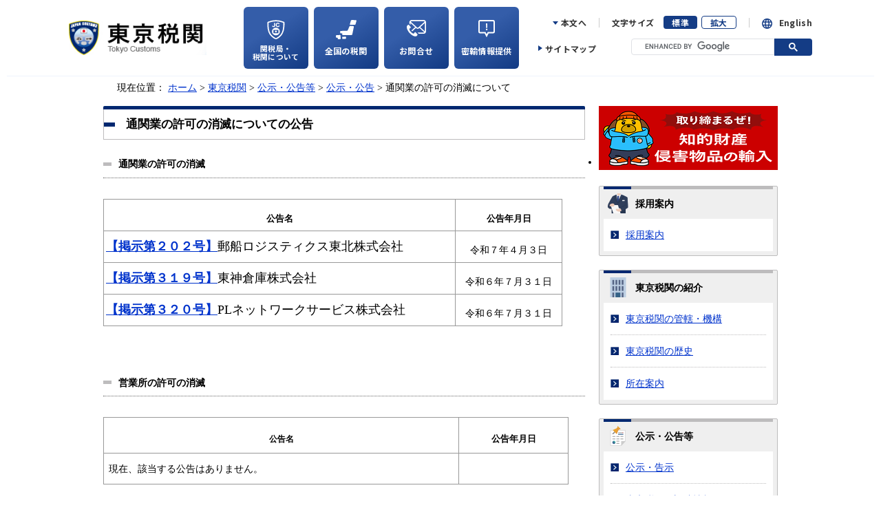

--- FILE ---
content_type: text/html
request_url: https://www.customs.go.jp/tokyo/kou/koukoku5/koukoku5.htm
body_size: 5400
content:
<!DOCTYPE html>
<html lang="ja">

<head prefix="og: https://ogp.me/ns# fb: http://ogp.me/ns/fb# article: http://ogp.me/ns/article#">
<!--=========== /twitter,facebook ===========-->

<meta http-equiv="Content-Type" content="text/html; charset=Shift_JIS" />
<meta http-equiv="Content-Script-Type" content="text/javascript" />
<meta http-equiv="Content-Style-Type" content="text/css" />

<meta http-equiv="X-UA-Compatible" content="IE=Edge" />
<meta name="viewport" content="width=device-width, initial-scale=1" />
<script type="text/javascript" src="/common2018/js/viewportchangetarget.js" charset="Shift_JIS"></script>
<script type="text/javascript" src="/common2018/js/viewportchange.js" charset="Shift_JIS"></script>
<meta name="format-detection" content="telephone=no" />



<!-- [東京税関] -->
<title>通関業の許可の消滅について&nbsp;:&nbsp;東京税関 Tokyo Customs</title>
<meta name="copyright" content="Copyright (C) 財務省 Ministry of Finance, The Japanese Government" />
<meta name="robots" content="INDEX,FOLLOW" />





<!-- CSS -->
<link rel="stylesheet" type="text/css" media="screen, print" href="/common2018/css/import.css" />
<link rel="stylesheet" type="text/css" media="screen, print" href="/common2018/css/smartphone.css" />
<link rel="stylesheet" type="text/css" media="screen, print" href="/style2.css" />
<link rel="stylesheet" type="text/css" media="print" href="/common2018/css/print.css" />
<link href="/assets/css/header-footer.css" rel="stylesheet" type="text/css" hreflang="" media="print, screen">

<link rel="preconnect" href="https://fonts.googleapis.com">
<link rel="preconnect" href="https://fonts.gstatic.com" crossorigin>
<script>
  url = 'https://fonts.googleapis.com/css2?family=Noto+Sans+JP:wght@400;500;700'
  xhr = new XMLHttpRequest()
  xhr.open('GET', url)
  xhr.onreadystatechange = function () {
    if (xhr.readyState !== 4 || xhr.status !== 200) return
      var style
      style = document.createElement('style')
      style.innerHTML = xhr.responseText.replace(/}/g, 'font-display: swap; }')
      document.head.appendChild(style)
      }
  xhr.send()
</script>

<!-- JavaScript -->
<script src="/assets/js/jquery-3.5.1.min.js" charset="UTF-8"></script>
<script type="text/javascript" src="/common2018/js/jquery.cmn.js" charset="Shift_JIS"></script>
<script type="text/javascript" src="/common2018/js/rollover.js" charset="Shift_JIS"></script>
<script type="text/javascript" src="/common2018/js/searchbtn.js" charset="Shift_JIS"></script>
<script type="text/javascript" src="/common2018/js/sendKeyword.js" charset="UTF-8"></script>
<script src="/assets/js/jquery.cookie.js" charset="UTF-8"></script>
<script src="/assets/js/common.js" charset="UTF-8"></script>

</head>
<body>

<noscript><p class="jsBlock">このサイトではJavascript機能をONにしてご利用ください。</p></noscript>


<header>

  <div class="headtop-wrap">
    <div class="head-wrapper">
      <div class="head-wrap pc-display">
        <h1 class="head-logo"><a href="/tokyo/"><img src="/assets/img/global/head-logo-tokyo.png" alt="東京税関トップページ"></a></h1>
        <ul class="clearfix-new">
          <li><a class="" href="/zeikan/introduction.htm"><span class="zeikan-icon"><img src="/assets/img/global/kanzei-zeikanicon.svg" alt=""></span><span class="global-kanzei">関税局・<br>税関について</span></a>
          </li>
          <li><a class="quick-access js-modal modal-menu" href="javascript:void(0);" data-target="modal-z"><span class="z-icon i-size"><img src="/assets/img/global/global_map.svg" alt=""></span><span>全国の税関</span></a>
            <div id="modal-z" class="modal-display modal-js">
              <div class="modal-bg modal-close"></div>
              <div class="modal-content"><span class="p-close modal-close"><img src="/assets/img/global/icon-close.png" alt="×"></span><span class="modal-ttl"><span class="micon-zeikan">全国の税関</span></span>
                <span class="content-inner">
                  <ul>
                    <li><a href="/hakodate/index.htm">函館</a></li>
                    <li><a href="/tokyo/index.htm">東京</a></li>
                    <li><a href="/yokohama/index.htm">横浜</a></li>
                    <li><a href="/nagoya/index.htm">名古屋</a></li>
                    <li><a href="/osaka/index.htm">大阪</a></li>
                    <li><a href="/kobe/index.htm">神戸</a></li>
                    <li><a href="/moji/index.htm">門司</a></li>
                    <li><a href="/nagasaki/index.htm">長崎</a></li>
                    <li><a href="/okinawa/index.htm">沖縄</a></li>
                  </ul><button class="modal-close close-btn">閉じる</button></span>
              </div>
          </div>
      </li>
      <li><a class="" href="/question1.htm"><span class="inq-icon i-size"><img src="/assets/img/global/inquiry.svg" alt=""></span><span>お問合せ</span></a></li>
      <li><a href="/mizugiwa/mitsuyu/mitsuyu-dial.htm"><span class="m-icon i-size"><img src="/assets/img/global/mituyu.svg" alt=""></span><span>密輸情報提供</span></a></li>
      </ul>
      <div class="header-menu">
        <ul class="hm-inner">
          <li><a class="trigone" href="#contentsArea">本文へ</a></li>
          <li>
            <div class="fontsize">
              <dl class=""><dt>文字サイズ</dt>
                <dd><a href="javascript:void(0);" class="textDefault active">標準</a></dd>
                <dd><a href="javascript:void(0);" class="textLarge inactive">拡大</a></dd>
              </dl>
            </div>
          </li>
          <li><a class="lunguage" href="/tokyo/english/index.htm">English</a></li>
        </ul>
        <div class="h-under"><a class="trigone-right" href="/tokyo/sitemap/index.htm">サイトマップ</a>
          <div id="headSearch">
            <div id="log_siteallj" name="get_kw_log">
              <script async src="https://cse.google.com/cse.js?cx=d5d0eea4210b6e8aa"></script>
              <div class="gcse-searchbox-only"></div>
            </div>
          </div>
        </div>
        <!-- pcheader-menu end-->
      </div>
      <!-- pchead-wrap end-->
    </div>

      <div class="sp-display tmp-head sp-relative">
        <div class="h-wrap">
          <div class="sp-head">
            <h1 class="sphead-logo"><a href="/tokyo/"><span><img src="/assets/img/global/head-logo-tokyo.png" alt="東京税関トップページへ"></span></a>　　</h1>
            <ul class="head-list">
              <li><a class="" href="/question1.htm"><span class="sp-inquiry"><img src="/assets/img/global/sp/sp-inquiry.svg" alt=""></span><span>お問合せ</span></a></li>
              <li><a href="/mizugiwa/mitsuyu/mitsuyu-dial.htm"><span class="sp-mituyu"><img src="/assets/img/global/sp/sp-mituyu.svg" alt=""></span><span>密輸情報<br>提供</span></a></li>
              <li><a class="quick-access js-modal modal-menu" href="javascript:void(0);" data-target="modal-spseaerch"><span class="sp-serch"><img src="/assets/img/global/sp/sp-serch.svg" alt=""></span><span>検索</span></a>
              <div id="modal-spseaerch" class="modal-display modal-js">
                <div class="modal-bg modal-close"></div>
                <div class="modal-content"><span class="p-close modal-close"><img src="/assets/img/global/icon-close.png" alt="×"></span>
                  <div id="headSearch">
                    <div id="log_siteallj" name="get_kw_log">
                      <script async src="https://cse.google.com/cse.js?cx=d5d0eea4210b6e8aa"></script>
                      <div class="gcse-searchbox-only"></div>
                    </div>
                  </div><span class="content-inner"><button class="modal-close close-btn">閉じる</button></span></div>
              </div>
            </li>
          </ul>
        </div>
        <div class="hamburger-icon"><span></span><span></span><span></span><strong>メニュー</strong></div>
        <script src="/assets/js/tmp/sm_header.js" charset="Shift_JIS"></script>
      </div>
    </div>

    </div>
  </div>
</header>


<div id="container">
<a name="top" id="top"><!-- top of page --></a>


<div id="topicPath">現在位置：
<div id="location"><!DOCTYPE HTML PUBLIC "-//W3C//DTD HTML 4.01 Transitional//EN">
<a href="/index.htm">ホーム</a> &gt; <a href="/tokyo/index.htm">東京税関</a> &gt; <a href="/tokyo/menu/kouji.htm">公示・公告等</a>  &gt; <a href="/tokyo/kou/index.htm">公示・公告</a>&nbsp;&gt;&nbsp;通関業の許可の消滅について</div>
<!--=========== /topicPath ===========--></div>


<a name="skipmain" id="skipmain" title="ここから本文です"><!-- content of page --></a>
<div id="contentsArea" class="clearfix">

<div id="main">





<div class="decoH1"><h1><span>通関業の許可の消滅についての公告</span></h1></div>

<!--maincolumn start-->
<div id="maincolumn">
<div id="contents">
<!--contents start-->



<h4>通関業の許可の消滅 &nbsp;&nbsp;</h4>
<table class="standard" style="width: 667px; height: 69px;" border="1" cellspacing="0" sizset="0" sizcache019973461456970337="5" sizcache09540230007060724="5" sizcache04344868874972822="5" sizcache06886455425772351="11" sizcache09732552993018729="59" sizcache03652200518718892="5" sizcache045425603309257695="18" sizcache05197071210129032="2" sizcache09771215629630514="14" sizcache07175328880303058="11">
<tbody sizset="0" sizcache019973461456970337="5" sizcache09540230007060724="5" sizcache04344868874972822="5" sizcache06886455425772351="11" sizcache09732552993018729="59" sizcache03652200518718892="5" sizcache045425603309257695="18" sizcache05197071210129032="2" sizcache09771215629630514="14" sizcache07175328880303058="11">
<tr>
<td>
<p align="center"><span style="font-size: 90%;"><strong>公告名 </strong></span></p>
</td>
<td>
<p align="center"><span style="font-size: 90%;"><strong>公告年月日 </strong></span></p>
</td>
</tr>
<tr>
<td><span style="font-size: 90%;"><span size="3"><span style="font-size: large;" size="4"><a href="./kokokur7-202.pdf"><strong>【掲示第２０２号】</strong></a>郵船ロジスティクス東北株式会社</span></span></span></td>
<td>
<p style="text-align: center;">令和７年４月３日</p>
</td>
</tr>
<tr></tr>
<tr>
<td><span style="font-size: 90%;"><span size="3"><span style="font-size: large;" size="4"><a href="./kokokur6-319.pdf"><strong>【掲示第３１９号】</strong></a>東神倉庫株式会社</span></span></span></td>
<td>
<p style="text-align: center;">令和６年７月３１日</p>
</td>
</tr>
<tr>
<td><span style="font-size: 90%;"><span size="3"><span style="font-size: large;" size="4"><a href="./kokokur6-320.pdf"><strong>【掲示第３２０号】</strong></a>PLネットワークサービス株式会社</span></span></span></td>
<td>
<p style="text-align: center;">令和６年７月３１日</p>
</td>
</tr>
</tbody>
</table>
<p>&nbsp;</p>
<h4>営業所の許可の消滅</h4>
<table class="standard" style="width: 676px; height: 98px;" border="1" sizset="0" sizcache06886455425772351="29" sizcache09732552993018729="77" sizcache03652200518718892="29" sizcache011849266519624191="2" sizcache09801302428157123="5" sizcache02062838108036068="5" sizcache05483305657992721="5">
<tbody sizset="0" sizcache06886455425772351="29" sizcache09732552993018729="77" sizcache03652200518718892="29" sizcache011849266519624191="2" sizcache09801302428157123="5" sizcache02062838108036068="5" sizcache05483305657992721="5">
<tr align="center">
<td>
<p><span style="color: #000080; font-size: 90%;"><span style="font-size: 100%;"><strong><span style="color: #000000; font-size: 90%;">公告名</span><span style="text-decoration: underline;"> </span></strong></span></span></p>
</td>
<td>
<p><span style="color: #000080; font-size: 90%;"><strong><span style="color: #000000;">公告年月日</span> </strong></span></p>
</td>
</tr>
<tr>
<td><span style="font-size: 90%;"><span style="font-size: 90%;"><span size="3"><span style="font-size: medium;" size="3"><strong>&nbsp;</strong><span style="font-size: 90%;"><span size="3">現在、該当する公告はありません。</span></span></span></span></span></span></td>
<td>&nbsp;</td>
</tr>
</tbody>
</table>




</div><!--contents end-->
</div><!--maincolumn end-->




<!--=========== /main ================--></div>


<div id="sideNavi">


<ul>		<li><a href="/mizugiwa/chiteki/pages/d_011/index.html"><img src="/tokyo/content/R6-PR.png" alt="取り締まるぜ！知的財産侵害物品の輸入" width="260" height="93" /></a></li>

<br>

<div class="subMenu">
<div class="subMenuInner">
<div class="subMenuTitle"><h2 class="iconRecruitment">採用案内</h2></div>
	<ul>
		<li><a href="/tokyo/syo/saiyo.htm">採用案内</a></li>
	</ul>
<!-- /subMenuInner --></div>
<!--=========== /subMenu ==========--></div>


<div class="subMenu">
<div class="subMenuInner">
<div class="subMenuTitle"><h2 class="iconArea">東京税関の紹介</h2></div>
	<ul>
		<li><a href="/tokyo/kankatu/3.htm">東京税関の管轄・機構</a></li>
		<li><a href="/tokyo/tuu/index.htm">東京税関の歴史</a></li>
		<li><a href="/kyotsu/map/tokyo/tokyo_m.htm">所在案内</a></li>
	</ul>
<!-- /subMenuInner --></div>
<!--=========== /subMenu ==========--></div>

<div class="subMenu">
<div class="subMenuInner">
<div class="subMenuTitle"><h2 class="iconPublicity">公示・公告等</h2></div>
	<ul>
		<li><a href="/tokyo/kou/index.htm">公示・告示</a></li>
		<li><a href="/kyotsu/chotatsu/tokyo.htm">東京税関の調達情報</a></li>
		<li><a href="/tetsuzuki/kawase/index.htm">外国為替相場<font size="1">（課税価格の換算）</font></a></li>
	</ul>
<!-- /subMenuInner --></div>
<!--=========== /subMenu ==========--></div>

<div class="subMenu">
<div class="subMenuInner">
<div class="subMenuTitle"><h2 class="iconStatistics"><a href="/tokyo/etu/index.htm">東京税関の貿易統計</a></h2></div>
<!-- /subMenuInner --></div>
<!--=========== /subMenu ==========--></div>

<div class="subMenu">
<div class="subMenuInner">
<div class="subMenuTitle"><h2 class="iconProcedure">税関手続きのご案内</h2></div>
	<ul>
		<li><a href="/tokyo/menu/tetsuduki.htm">各種相談</a></li>
		<li><a href="/kaisei/hourei.htm">所管法令等一覧</a></li>
		<li><a href="/tariff/index.htm">実行関税率表</a></li>
		<li><a href="/tetsuzuki/c-answer/topcontents_jr.htm">よくある質問<font size="1">（カスタムスアンサー）</font></a></li>
	</ul>
<!-- /subMenuInner --></div>
<!--=========== /subMenu ==========--></div>

<div class="subMenu">
<div class="subMenuInner">
<div class="subMenuTitle"><h2 class="iconContactus">お問い合わせ先</h2></div>
	<ul>
		<li><a href="/tokyo/otoiawase/index.htm">お問合せ先</a></li>
		<li><a href="/tokyo/kankatu/tokyo_tel.htm">公開電話番号</a></li>
	</ul>
<!-- /subMenuInner --></div>
<!--=========== /subMenu ==========--></div>

<div class="subMenu">
<div class="subMenuInner">
<div class="subMenuTitle"><h2 class="iconEtc">その他</h2></div>
	<ul>
		<li><a href="/tokyo/narita_haneda.info/narita-haneda_information.html">成田・羽田空港関連情報</a></li>
		<li><a href="/tokyo/syouken/syouken.htm">保管証券のご案内</a></li>
		<li><a href="/tokyo/system/index.htm">システム障害時における暫定取扱要領</a></li>
		<li><a href="/koukai/top.htm">情報公開・個人情報保護</a></li>
		<li><a href="/kyotsu/yogosyu.htm">税関関連用語集</a></li>
	</ul>
<!-- /subMenuInner --></div>
<!--=========== /subMenu ==========--></div>

<div class="snsNavi">
<h2>税関のPR活動</h2>
	<ul>
		<li><a href="/tokyo/topic.htm"><img src="/tokyo/img/side_010.jpg" alt="東京税関チャンネル" width="230" height="80" /></a></li>
		<li><a href="/tokyo/toukei_topic.htm"><img src="/tokyo/img/side_011.jpg" alt="貿易統計トピック" width="230" height="80" /></a></li>
		<li><a href="/mizugiwa/mitsuyu/index.htm"><img src="/tokyo/img/side_012.jpg" alt="密輸関係報道発表" width="230" height="80" /></a></li>
		<li><a href="http://www.facebook.com/Japan.Customs" target="_blank"><img src="/common2018/img/banner-facebook.jpg" alt="税関Facebookページ" width="230" height="50" /></a></li>		
		<li><a href="http://twitter.com/custom_kun" target="_blank"><img src="/common2018/img/banner-twitter.jpg" alt="税関Twitter" width="230" height="50" /></a><div class="clearfix"><p class="floatright"><a href="/news/news/cus_twitter.htm" class="andmore">税関Twitterガイドライン</a></p></div></li>
		<li><a href="http://www.youtube.com/user/mof" target="_blank"><img src="/common2018/img/banner-youtube.jpg" alt="税関チャンネル［YouTube］" width="230" height="50" /></a></li>
		<li><a href="/zeikan/customkun/index.htm"><img src="/common2018/img/banner-customkun.jpg" alt="税関イメージキャラクター カスタム君" width="230" height="50" /></a></li>
	</ul>
<!--=========== /snsNavi ==========--></div>



<!--=========== /sideNavi ==========--></div>


<!--=========== /contents =========--></div>


<!--=========== /container ========--></div>


<footer>

  <div class="pc-display">
    <div class="sns-icon">
      <ul>
        <li class="zeikan-activity">税関のPR活動</li>
        <li><a href="http://www.facebook.com/Japan.Customs"><img src="/assets/img/global/facebook.svg" alt="facebook"></a></li>
        <li><a href="http://twitter.com/custom_kun"><img src="/assets/img/global/twitter.svg" alt="twitter"></a></li>
        <li><a href="http://www.youtube.com/user/mof"><img src="/assets/img/global/youtube.svg" alt="youtube"></a></li>
        <li class="custom-image"><a href="/zeikan/customkun/index.htm"><span class="custom-photo"><img src="/assets/img/global/custamukun.png" alt="custom"></span><span class="custom-detaile"><span class="detaile-h1">税関イメージキャラクター</span><span class="detaile-p">カスタム君</span></span></a></li>
      </ul><span class="twitter-guideline"><a href="/news/news/cus_twitter.htm">税関Twitterガイドライン</a></span></div>

  <script src="/assets/js/tmp/footer.js" charset="Shift_JIS"></script>

  <div class="f-detaile"><span class="address"><span>〒135-8615 東京都江東区青海2-7-11（東京港湾合同庁舎）</span><a href="/kyotsu/map/tokyo/tokyo.htm">本関案内図</a></span>
    <div
      class="f_bottom">
      <ul>
        <li><a href="/kiyaku.htm">利用規約・免責事項・著作権</a></li>
        <li><a href="/news/kojinjoho.htm">プライバシーポリシー</a></li>
        <li><a href="/kyotsu/accessibility.htm">ウェブアクセシビリティ方針</a></li>
        <li><a href="/question1.htm">お問合せ</a></li>
        <li><a href="/link/index.htm">関連リンク集</a></li>
      </ul>
  </div><small>Copyright &copy; 財務省 （法人番号 8000012050001）</small></div>
  </div>
  <div class="sp-footer">
    <div class="sns-icon"><span class="pr-zeikan">税関のPR活動</span>
      <ul>
        <li><a href="http://www.facebook.com/Japan.Customs"><img src="/assets/img/global/facebook.svg" alt="facebook"></a></li>
        <li><a href="http://twitter.com/custom_kun"><img src="/assets/img/global/twitter.svg" alt="twitter"></a></li>
        <li><a href="http://www.youtube.com/user/mof"><img src="/assets/img/global/youtube.svg" alt="youtube"></a></li>
        <li class="custom-image"><a href="/zeikan/customkun/index.htm"><span class="custom-photo"><img src="/assets/img/global/custamukun.png" alt=""></span><span class="custom-detaile"><span class="detaile-h1">税関イメージキャラクター</span><span class="detaile-p">カスタム君</span></span></a></li>
      </ul><span class="twitter-guideline"><a href="/news/news/cus_twitter.htm">税関Twitterガイドライン</a></span></div>

  <script src="/assets/js/tmp/sm_footer.js" charset="Shift_JIS"></script>
  <div class="f-detaile"><span class="address"><span>〒135-8615 東京都江東区青海2-7-11 <span class="sub-text">（東京港湾合同庁舎）</span></span><a href="/kyotsu/map/tokyo/tokyo.htm">本関案内図</a></span>
    <div
      class="f_bottom">
      <ul>
        <li><a href="/kiyaku.htm">利用規約・免責事項・著作権</a></li>
        <li><a href="/news/kojinjoho.htm">プライバシーポリシー</a></li>
        <li><a href="/kyotsu/accessibility.htm">ウェブアクセシビリティ方針</a></li>
        <li><a href="/question1.htm">お問合せ</a></li>
        <li><a href="/link/index.htm">関連リンク集</a></li>
      </ul>
  </div><small>Copyright &copy; 財務省 （法人番号 8000012050001）</small></div>
</footer>

<div id="page_top" class="pc-top">
  <a href="#">ページトップに戻る</a>
</div>

<div id="pagetop-sp" class="sp-top">
  <a href="#">トップへ</a>
</div>


</body>
</html>
<!--iSign_HMAC_AES_SHA1-BEGIN:C81ABDEDC8C8D3A18E91664C88C78BCAE686C00FD6B3901961BBE0C64EF1DE19:iSign_HMAC_AES_SHA1-END-->

--- FILE ---
content_type: text/css
request_url: https://www.customs.go.jp/style2.css
body_size: 3317
content:
@charset "Shift_JIS";

* { margin:0;padding:0;border:0;/*line-height:1.3;*/ }

body #main , #main h1, #main h2, #main h3, #main h4, #main h5, #main h6, #main div, #main p, #main span, #main th, #main td, #main a, #main input, #main select, #main textarea, #main form, #main ul, #main ol, #main li, #main dl, #main dt, #main dd {font-size:100%; }
body { margin:0px 10px; padding:0px; color:black; background:white; }
/*#base a{color:#0000cc;text-decoration:underline; }
#base a:hover{color:#CC0000;text-decoration:underline; }*/

/*#main{font-size:1em;line-height:1.3em;text-align:left; }*/
#main table, #main div, #main p, #main ul, #main ol, #main li{font-size:100%;line-height:1.4; }
#main form {margin:0px; }
#main p, #main div {margin:0px;padding:0px; }
#main ol, #main ul {margin:0px 0px 0px 30px;padding:0px;list-style-position:outside; }

#main h1 {margin:0px;padding:0px;float: left; }
#main h2 {font-weight:bold;font-size:1em;margin:0px;padding:0px;text-align:left; }
#main h3 {font-weight:bold;font-size:1em;margin:0px;padding:0px;text-align:left; }

/*----------table----------*/
#main table.normal { border: 0px; width: 100%; clear: both; }
#main table.normal td {padding:0px; }
#main table.standard { border-collapse: collapse; border-spacing: 0px; border: 1px solid #999; color: #000000; margin:0px 0px 0px 0px; width: 100%; clear: both; }
#main table.standard caption{caption-side: top; text-align: left; font-weight:bold;margin: 0px 0px 5px 0px;padding:0px; }
#main table.standard th { background-color: #333399; color: #fff; border: 1px solid #999; padding: 3px; text-align: center; }
#main table.standard td { background-color: #ffffff; color: #000000; border: 1px solid #999;  padding: 3px; }
#main table.auto{ border-collapse: collapse; border-spacing: 0px; border: 1px solid #999; color: #000000; margin:0px 0px 10px 0px; width: auto; }
#main table.auto caption{caption-side: top; text-align: left; font-weight:bold;margin: 10px 0px 5px 0px;padding:0px; font-size:0.8em; }
#main table.auto th { background-color: #eee; border: 1px solid #999; padding: 3px; text-align: left; font-size:0.8em; }
#main table.auto td { background-color: #ffffff; color: #000000; border: 1px solid #999;  padding: 3px; font-size:0.8em; }
#main table.auto td .bdr {border: 1px solid #999; font-size: 1.2em; margin-bottom:2px; }
#main table.value{ border-collapse: collapse; border: 1px solid #999; color: #000000; margin:0px 0px 10px 0px; width: 100%; }
#main table.value caption{caption-side: top; text-align: left; font-weight:bold;margin: 0px 0px 5px 0px;padding:0px; }
#main table.value caption.right{font-weight: normal; text-align: right; }
#main table.value th { background-color: #333399; color: #fff; border: 1px solid #999; padding: 3px; text-align: left; }
#main table.value td { background-color: #ffffff; color: #000000; border: 1px solid #999;  padding: 3px; text-align: right; }
#main table.value td.left { text-align: left; }

/*---------- hidden ----------*/
#main .hidden{position: absolute;
top: -3px;
right: 0px;
width: 1px;
height: 1px;
border-style: none;
margin: 0px;
padding: 0px; }
#main .hidden img { vertical-align: bottom; }

/*----------list----------*/
#main ol.no{ padding:0px;margin:0px 0px 10px 0px; }
#main ol.no li{vertical-align: middle; }
#main li.no01 { margin:5px 0px 5px 0px; padding:0px; list-style-image: url('/img/common/no01.gif'); list-style-type: none; }
#main li.no02 { margin:5px 0px 5px 0px; padding:0px; list-style-image: url('/img/common/no02.gif'); list-style-type: none; }
#main li.no03 { margin:5px 0px 5px 0px; padding:0px; list-style-image: url('/img/common/no03.gif'); list-style-type: none; }
#main li.no04 { margin:5px 0px 5px 0px; padding:0px; list-style-image: url('/img/common/no04.gif'); list-style-type: none; }
#main li.no05 { margin:5px 0px 5px 0px; padding:0px; list-style-image: url('/img/common/no05.gif'); list-style-type: none; }
#main li.no06 { margin:5px 0px 5px 0px; padding:0px; list-style-image: url('/img/common/no06.gif'); list-style-type: none; }
#main li.no07 { margin:5px 0px 5px 0px; padding:0px; list-style-image: url('/img/common/no07.gif'); list-style-type: none; }
#main li.no08 { margin:5px 0px 5px 0px; padding:0px; list-style-image: url('/img/common/no08.gif'); list-style-type: none; }
#main li.no09 { margin:5px 0px 5px 0px; padding:0px; list-style-image: url('/img/common/no09.gif'); list-style-type: none; }
#main li.no10 { margin:5px 0px 5px 0px; padding:0px; list-style-image: url('/img/common/no10.gif'); list-style-type: none; }
#main li.ro01 { margin:5px 0px 5px 0px; padding:0px; list-style-image: url('/img/common/ro01.gif'); list-style-type: none; }
#main li.ro02 { margin:5px 0px 5px 0px; padding:0px; list-style-image: url('/img/common/ro02.gif'); list-style-type: none; }
#main li.ro03 { margin:5px 0px 5px 0px; padding:0px; list-style-image: url('/img/common/ro03.gif'); list-style-type: none; }
#main li.ro04 { margin:5px 0px 5px 0px; padding:0px; list-style-image: url('/img/common/ro04.gif'); list-style-type: none; }
#main li.ro05 { margin:5px 0px 5px 0px; padding:0px; list-style-image: url('/img/common/ro05.gif'); list-style-type: none; }
#main li.ro06 { margin:5px 0px 5px 0px; padding:0px; list-style-image: url('/img/common/ro06.gif'); list-style-type: none; }
#main li.ro07 { margin:5px 0px 5px 0px; padding:0px; list-style-image: url('/img/common/ro07.gif'); list-style-type: none; }
#main li.ro08 { margin:5px 0px 5px 0px; padding:0px; list-style-image: url('/img/common/ro08.gif'); list-style-type: none; }
#main li.ro09 { margin:5px 0px 5px 0px; padding:0px; list-style-image: url('/img/common/ro09.gif'); list-style-type: none; }
#main li.ro10 { margin:5px 0px 5px 0px; padding:0px; list-style-image: url('/img/common/ro10.gif'); list-style-type: none; }
#main ul.type01 { margin-bottom:10px; }
#main ul.type01 li{ margin:5px 0px 5px 0px; padding:0px; list-style-image:url('/img/common/im_list01.gif'); list-style-type: none; }
#main ul.type02 { margin-bottom:10px; }
#main ul.type02 li{ margin:5px 0px 5px 0px; padding:0px; list-style-image:url('/img/common/im_list02.gif'); list-style-type: none; }
#main ul.type03 { margin-bottom:10px; }
#main ul.type03 li{ margin:5px 0px 5px 0px; padding:0px; list-style-image:url('/img/common/im_list03.gif'); list-style-type: none; }
#main ul.type04 { margin-bottom:10px; }
#main ul.type04 li{ margin:5px 0px 5px 0px; padding:0px; list-style-image:url('/img/common/im_list04.gif'); list-style-type: none; }
#main dt { margin-left: 1em; }
#main dd { margin-left: 2em; }

/*----------header----------*/
div#header {width:100%;position: relative; }
div#header div.logo {float: left; }
div#header div.rightarea {float: right; }
div#header div.rightarea p {font-size:0.7em;text-align:right; margin:5px 0px 5px 0px; }
div#header div.rightarea p img {vertical-align: text-bottom; margin-right: 2px; }
/*header link*/
div#header div.rightarea ul {margin: 5px 0px 0px 0px; text-align: right; }
div#header div.rightarea ul li {display: inline;font-size:0.7em;text-align:right; }
div#header div.rightarea ul a {text-decoration:none; }
div#header div.rightarea form{margin: 3px 0px 0px 0px;text-align: right; }
/*site search*/
div#header div.rightarea form input.deco {border: 1px solid #999;vertical-align: middle;margin-bottom: 4px;width: 146px; }
/*mainvisual*/
div#header div.mainvisual {width: 100%;clear: both;background-image: url('/img/common/bg_mainvisual.gif');background-repeat: repeat-x; }
/*mainvisual02*/
div#header div.mainvisual02 {width: 100%;clear: both;background-image: url('/img/common/bg_mainvisual02.gif');background-repeat: repeat-x; }
/*topmenu*/
div#topmenu {width: 100%;background-color: #e3e1d6;height: 36px; }
div#topmenu ul.inline {white-space: nowrap; margin-left:0px; }
div#topmenu ul.inline li {display: inline; }

/*---------- location ----------*/
#location {margin:5px 0px 0px 0px;padding:0px;font-size: 0.8em;clear:both; }

/*---------- leftcolumn ----------*/
div#leftcolumn {width: 150px;margin-top: 15px; padding-bottom: 15px; }
/* quick link */
div#quick {width: 150px;background-color: #f5f8ff;background-image: url('/img/home/bg_quicklink.gif');font-size: 0.75em; }
/* image settings */
div#quick img.top {vertical-align: top; }
div#quick img.bottom {vertical-align: bottom; }
div#quick img.middleline {margin: 10px 4px 10px 3px; }
/* link menu */
div#quick ul {margin: -5px 2px 0px 1px;list-style-type: none; }
div#quick ul li {border-bottom: 1px dotted #ddd;padding: 5px 5px 2px 5px; }
div#quick ul li h3{ font-weight: normal; }
div#quick ul li.bottom { border-bottom: none; }
/* banner */
div#banner { width: 150px; margin-top: 10px; text-align: right; }
/* customs published an image area */
div#pict { width: 150px; margin-top: 5px; text-align: center; font-size: 0.7em; }

/*---------- maincolumn ----------*/
div#maincolumn { /*margin: 15px 0px 0px 0px;*/ width:100%; /*padding-bottom: 15px;*/ }
div#maincolumn h2.contents { width: 100%; height: 22px;background-image: url('/img/common/bg_ttl_contents.gif');background-repeat: repeat-x; padding: 5px 0px 5px 5px; font-size: 1em; font-weight: bold; margin-bottom: 5px; margin-right: -5px; }
div#maincolumn h3 { padding-top: 15px ; }
div#maincolumn h3.top { padding-top: 0 ; }
div#maincolumn h4 { font-weight: bold;padding: 3px 3px 3px 5px; font-size: 1em;background-color:#eee; border-bottom: 1px dotted #ddd; margin:15px 0 5px 0; }
div#maincolumn h5 { font-weight: bold;padding: 3px 3px 3px 5px; font-size: 1em;border-bottom: 1px dotted #696969; margin:15px 0 5px 0; }
div#maincolumn p { margin:15px 0 15px 0; }
/* news */
div#maincolumn div#news { width: 100%;margin-bottom: 15px; }
div#maincolumn div#news div.title { width: 100%; background-image: url('/img/common/bg_ttl_main.gif');background-repeat: repeat-x; text-align: right;padding: 5px 0px 10px 0px; font-size: 0.8em; }
div#maincolumn div#news div.title h2 { float: left;text-align: left;margin-top: -5px; }
div#maincolumn div#news ul { clear: both;list-style-type: none;margin-left: 5px; }
div#maincolumn div#news ul li { padding: 5px;border-bottom: 1px dotted #ddd; }
div#maincolumn div#news ul li h3 { font-weight: normal;padding-left: 15px;font-size: 0.8em; }
div#maincolumn div#news ul li h3 span {font-weight: bold;margin-left: -15px;color:#990000; }
/* news-b */
div#maincolumn div.news-b { width: 100%; margin-bottom: 15px; }
div#maincolumn div.news-b div.title { width: 100%; background-image: url('/img/common/bg_ttl_news-b.gif');background-repeat: repeat-x; text-align: right;font-size: 0.8em; height:30px; padding: 4px 0px 7px 0px; }
div#maincolumn div.news-b div.title img{ vertical-align:middle; }
div#maincolumn div.news-b div.title h3 { float: left;background-image: url('/img/common/arrow_ttl_news-b.gif'); background-repeat: no-repeat; padding: 4px 0px 0px 30px; margin-top: -4px; color:#336699; }
div#maincolumn div.news-b ul { clear: both; list-style-type: none; margin-left: 5px; margin-top: -10px; }
div#maincolumn div.news-b ul li { padding: 5px; border-bottom: 1px dotted #ddd; font-weight: normal; padding-left: 15px; font-size: 0.8em; }
div#maincolumn div.news-b ul li span {font-weight: bold; margin-left: -15px; color:#990000; }
/* topics */
div#maincolumn div#topics { width: 100%; font-size: 0.8em; }
div#maincolumn div#topics div.title { width: 100%;background-image: url('/img/common/bg_ttl_main.gif'); background-repeat: repeat-x; }
div#maincolumn div#topics ul { clear: both;list-style-type: none;background-color: #eff4f8; margin-top: 5px;padding: 10px; }
div#maincolumn div#topics ul li { padding: 0px 0px 5px 15px; background-image: url('/img/common/arrow01.gif'); background-repeat: no-repeat; }

div#maincolumn div.contents_left { float: left; width:59%; padding:10px; }
div#maincolumn div.contents_right { float:right; width:35%; }
div#maincolumn div.contents_right img { margin: 0px 0px 15px 15px; }
/* full rich text */
div#maincolumn div#contents { /*width: 100%;padding: 10px;*/ }
div#maincolumn div#contents p { margin-top: 10px; }
div#maincolumn div#contents ul { margin-bottom: 10px; }
div#maincolumn div#contents div.imgspace img { margin: 0px 15px 10px 0px; }
div#maincolumn div#contents img.floatleft { float: left; margin: 5px 5px 5px 0px; }

div#maincolumn div#contents div.leftside_2clm { float: left; margin: 0px 10px 10px 0px; width: 50%; }
div#maincolumn div#contents div.rightside_2clm { float: left; margin: 0px 0px 10px 0px; width: 47%; }

* html div#maincolumn div#contents div.leftside_2clm { float: left; margin: 0px 10px 10px 0px; width: 47%; display: inline; }
* html div#maincolumn div#contents div.rightside_2clm { float: left; margin: 0px 0px 10px 0px; width: 47%; }

div#maincolumn div#contents div.leftside_3clm { float: left; margin: 0px 10px 10px 0px; width: 31%; }
div#maincolumn div#contents div.center_3clm { float: left; margin: 0px 10px 10px 0px; width: 31%; }
div#maincolumn div#contents div.rightside_3clm { float: left; margin: 0px 0px 10px 0px; width: 31%; }

/* related search */
div#maincolumn div#contents div.srch {}
div#maincolumn div#contents div.srch h3 { background-image:　url('/toukei/img/common/arrow_ttl.gif'); background-repeat: no-repeat; padding: 4px 0px 0px 30px; margin: -4px 0px 10px 0px; color: #336699; font-size: 0.8em; font-weight: bold; }
div#maincolumn div#contents div.srch span.red { color:red; }
div#maincolumn div#contents div.srch p { margin: 0px 10px 15px 30px; clear: both; font-size: 0.8em; }
div#maincolumn div#contents div.srch p.top { padding: 5px; margin: 0px 0px 15px 0px; background-color: #dbe0ee; }
div#maincolumn div#contents div.srch p.normal { margin: 0px 0px 15px 0px; }
div#maincolumn div#contents div.srch p.entry { margin: 0px 0px 5px 30px; font-weight: bold; color:#000099; }
div#maincolumn div#contents div.srch p.bdr { padding: 5px; margin:0px 0px 15px 0px; background-color:#eee; border: 1px solid #ddd;font-size: 0.8em; }
div#maincolumn div#contents div.srch p input, div#maincolumn div#contents div.srch select, div#maincolumn div#contents div.srch textarea { border: 1px outset #999; font-size: 1.2em; margin-bottom:2px; }
div#maincolumn div#contents div.srch p input.bdrnone { border: 0px; }
div#maincolumn div#contents div.srch p input.select { border: 1px solid; font-size: 1.2em; }
div#maincolumn div#contents p.normal { margin:0px 0px 15px 0px; }
div#maincolumn div#contents p input.submit { border: 1px outset; padding: 0px; font-size: 0.9em; }
div#maincolumn div#contents div#srchresult {}
div#maincolumn div#contents div#srchresult p.head { margin: 10px 0px; padding: 3px; background-color: #cbe9f9; }
div#maincolumn div#contents div#srchresult ol { margin: 10px 0px; }
div#maincolumn div#contents div#srchresult ol li { margin: 0px 0px 15px 30px; }
div#maincolumn div#contents div#srchresult ol li strong { font-weight: bold; color:#0000FF; font-style: italic; }
div#maincolumn div#contents div#srchresult input { border: 1px outset #999; font-size:0.8em; }

/*---------- rightcolumn ----------*/
div#rightcolumn { width: 220px;margin: 15px 0px 0px 0px;float:right; padding-bottom: 15px; }
/* rightlist */
div#rightcolumn #sidemenu { width: 220px;background-color: #efeff8;font-size: 0.8em; }
div#rightcolumn div#sidemenu ul { list-style-type: none;padding: 0px 10px 0px 10px;margin: 3px 0px 10px 0px; }
div#rightcolumn div#sidemenu ul li { padding: 0px 0px 3px 15px; background-image: url('/img/common/arrow02.gif'); background-repeat: no-repeat; }
div#rightcolumn div#sidemenu h3 { padding: 0px 10px 0px 10px; margin: 3px 0px 5px 0px; }
div#pict_right { width: 100%; margin-top: 10px; text-align: center; font-size: 0.7em; }

/*---------- pagetop ----------*/
#main .pagetop { text-align:right; margin:0px; padding:10px 0px; font-size:0.75em; clear:both; }
#main .pagetop img { vertical-align:middle }
#main .pagetop-s { width:480px; text-align: right; margin:0px; padding: 10px 0px 0px 0px; font-size: 0.8em; clear: both; }
#main .pagetop-s img { vertical-align: middle; }

/*---------- history ----------*/
#main .history { text-align:right; margin: 0px; padding: 10px 0px; font-size:0.8em; clear: both; }
#main .history img { vertical-align:middle; }

/*---------- footer ----------*/
div#footer { padding: 10px 0px; clear: both; width: 100%; font-size: 0.8em; background-color: #eeede5; text-align: center; }
/* footer link */
div#footer ul { margin: 5px 15px; }
div#footer ul li { display: inline; }

--- FILE ---
content_type: text/css
request_url: https://www.customs.go.jp/common2018/css/default.css
body_size: 1532
content:
@charset "Shift_JIS";

/*===== CONTENTS ===========================================

	1: reset
	2: base setting
	3: link setting

==========================================================*/


/* 1: reset
==========================================================*/
body {
	margin: 0;
	padding: 0;
	font-family: -apple-system, BlinkMacSystemFont, "Helvetica Neue", "メイリオ", "Meiryo", "ＭＳ ゴシック", "MS Gothic", "游ゴシック Medium", "游ゴシック体", "Yu Gothic Medium", "YuGothic", "Hiragino Kaku Gothic ProN", Verdana, "sans-serif";
	font-size: 100%;
	font-weight: normal;
	background: #FFFFFF;
	color: #000000;
	line-height: 1.6;
	text-align: center;
}

h1, h2, h3, h4, h5, h6, p, form, ul, ol ,li, dd, dt, dl {
	margin: 0;
	padding: 0;
}

option { padding-right: 10px; }
*:first-child+htm option { padding-right: 0; }/* IE7 */
* html option { padding-right: 0; }/* IE6 */

input, textarea {
	margin-top: 0px;
	background: #FFFFFF;
}

button, input:not(#Search), select, textarea {
    font-family: inherit;
    font-size: 100%;
}

input#Search {
    font-family: inherit;
}

address, caption, cite, code {
	font-size: 100%;
	font-style: normal;
	font-weight: normal;
}

table {
	margin: 0;
	border-collapse: collapse;
	border-spacing: 0;
	empty-cells: show;
}

th, td {
	font-size: 100%;
}

html > body img {
	vertical-align: bottom;
} /* IE7, IE8, modern browser */ 

a img {
	border: 0;
}

br {
	letter-spacing: 0px;
}


/* 2: base setting
==========================================================*/
/* h1-h6 */
#contentsArea #topMain h1, #contentsArea #main h1 { font-size: 120%; }
#contentsArea #topMain h2, #contentsArea #main h2 { font-size: 110%; }
#contentsArea #topMain h3, #contentsArea #main h3 { font-size: 105%; }
#contentsArea #topMain h4, #contentsArea #main h4, #contentsArea #topMain h5, #contentsArea #main h5, #contentsArea #topMain h6, #contentsArea #main h6 { font-size: 100%; }

/* list */
#contentsArea #topMain ol,
#contentsArea #main ol,
#contentsArea #topMain ul,
#contentsArea #main ul {
	margin: 0 0 0 2em;
	list-style-position: outside;
}

* html #contentsArea #topMain ol,
* html #contentsArea #main ol { margin: 0 0 0 3.2em; }
*:first-child+html #contentsArea #topMain ol,
*:first-child+html #contentsArea #main ol { margin: 0 0 0 3.2em; }

* html #contentsArea #topMain .singleBlock ol li img.fileIcon,
* html #contentsArea #topMain .singleBlock ul li img.fileIcon,
* html #contentsArea #topMain .basicBlock ol li img.fileIcon,
* html #contentsArea #topMain .basicBlock ul li img.fileIcon,
* html #contentsArea #main .singleBlock ol li img.fileIcon,
* html #contentsArea #main .singleBlock ul li img.fileIcon,
* html #contentsArea #main .basicBlock ol li img.fileIcon,
* html #contentsArea #main .basicBlock ul li img.fileIcon{
	margin: 0.2em 0 0.2em 4px;
}

/* form */
#contentsArea #topMain label,
#contentsArea #main label {
	margin-left: 3px;
}

#contentsArea #topMain textarea,
#contentsArea #main textarea {
	font-size: 100%;
	color: #000000;
	font-family: -apple-system, BlinkMacSystemFont, "Helvetica Neue", "メイリオ", "Meiryo", "ＭＳ ゴシック", "MS Gothic", "游ゴシック Medium", "游ゴシック体", "Yu Gothic Medium", "YuGothic", "Hiragino Kaku Gothic ProN", Verdana, "sans-serif";
}


/* 3: link setting
==========================================================*/
a {
	color: #0033CC;
}

a:link {
	color: #0033CC;
}

a:visited {
	color: #330099;
}

a:hover {
	color: #990000;
}

a:active {
	color: #990000;
}

a:focus {
	color: #990000;
}

#contentsArea a,
#topicPath a {
	text-decoration: underline;
}

#contentsArea a:link,
#topicPath a:link {
	color: #0033CC;
}

#contentsArea a:visited,
#topicPath a:visited {
	color: #330099;
}

#contentsArea a:hover,
#topicPath a:hover {
	color: #990000;
	background-color: #E8E8E8;
}

#contentsArea a:active,
#topicPath a:active {
	color: #990000;
}

#contentsArea a:focus,
#topicPath a:focus {
	color: #990000;
	background-color: #E8E8E8;
}

--- FILE ---
content_type: text/css
request_url: https://www.customs.go.jp/common2018/css/layout.css
body_size: 3263
content:
@charset "Shift_JIS";

/*===== CONTENTS ===========================================

	1: container
	2: header
	3: flash content
	4: navigation
			4-1: global navi
			4-2: sub navi
	5: topic pachi
	6: content
			6-1: main contents
			6-2: side navi
	7: page navi
	8: footer
	9: emergency

==========================================================*/


/* 1: container
==========================================================*/
#container {
	width: 980px;
	margin: 0 auto;
	font-size: 90%;
	text-align: left;
}


/* 2: header
==========================================================*/
#head {
	position: relative;
	width: 980px;
	height: 100px;
	background-position: left top;
	background-repeat: no-repeat;
}

#head.headTop {
	background-image: url(/common2018/img/head-bg.jpg);
}

#container .headTokyo {
	background-image: url(/tokyo/img/head-bg.jpg);
}

#container .headHakodate {
	background-image: url(/hakodate/img/head-bg.jpg);
}

#container .headNagoya {
	background-image: url(/nagoya/img/head-bg.jpg);
}

#container .headYokohama {
	background-image: url(/yokohama/img/head-bg.jpg);
}

#container .headOsaka {
	background-image: url(/osaka/img/head-bg.jpg);
}

#container .headKobe {
	background-image: url(/kobe/img/head-bg.jpg);
}

#container .headMoji {
	background-image: url(/moji/img/head-bg.jpg);
}

#container .headNagasaki {
	background-image: url(/nagasaki/img/head-bg.jpg);
}

#container .headOkinawa {
	background-image: url(/okinawa/img/head-bg.jpg);
}

/* head Navi
----------------------------------------------------------*/
/* blockskip */
#head .blockskip {
	position: absolute;
	top: 0;
	left: 0;
	width: 720px;
	padding-right: 10px;
	text-align: right;
}

#head .blockskip p {
	padding: 3px 10px 3px 0;
	background-color: #143C85;
	line-height: 1;
}

#head .blockskip p:after {
	content: "";
	position: absolute;
	top: 0;
	right: 0;
	width: 10px;
	height: 100%;
	background-image: linear-gradient(to bottom right, #143C85 50%, transparent 51%);
}

#head .blockskip a { color: #FFFFFF; text-decoration: none; }
#head .blockskip a:hover { color: #FFFFFF; text-decoration: underline; }

/* headerSp
----------------------------------------------------------*/

/* logo */
#head .headLogo {
	position: absolute;
	top: 32px;
	left: 0;
	width: 420px;
	height: 57px;
	margin: 0 0 0 29px;
}

#head .headLogo a:nth-child(2) {
	display: none;
}

/* gNaviSp */
#head .gNaviButton,
#head .gNaviSp {
	display: none;
}

/* head Menu
----------------------------------------------------------*/
#head .headMenu {
	position: absolute;
	top: 0;
	right: 0;
	width: 250px;
	text-align: right;
}

#head .headMenu ul {
	padding: 2px 0 3px 0;
	line-height: 1;
}

#head .headMenu ul li {
	display: inline;
	margin-left: 20px;
	padding-left: 16px;
	background: url(/common2018/img/head-icon-arrow.gif) no-repeat left 0.4em;
	line-height: 1;
	list-style: none;
}

#head .headMenu ul li a:hover { color: #990000; text-decoration: underline; }

/* fontsize
----------------------------------------------------------*/
#head #fontsize {
	position: absolute;
	top: 67px;
	right: 235px;
	width: 287px;
	height: 22px;
}

#head #fontsize dl {
	width: 287px;
	height: 22px;
}

#head #fontsize dt {
	float: left;
	display: block;
	width: 68px;
	height: 22px;
}

#head #fontsize dt img {
	display: block;
}

#head #fontsize dd {
	float: left;
	width: 70px;
	height: 22px;
	margin-left: 3px;
}

#head #fontsize dd a {
	display: block;
}

/* search
----------------------------------------------------------*/
#head #headSearch {
	position: absolute;
	top: 67px;
	right: 0;
	width: 220px;
	height: 22px;
}

#head #headSearch #Search {
	position: absolute;
	top: 0;
	right: 57px;
	width: 158px;
	height: 16px;
	padding: 2px 4px;
	border: 1px solid #7E9DBA;
}

* html #head #headSearch #Search {
	height: 22px;
} /* IE6 */

#head #headSearch #searchBtn {
	position: absolute;
	top: 0;
	right: 0;
	width: 52px;
	height: 22px;
}


/* 3: flash content
==========================================================*/
#flashContent {
	clear: both;
	position: relative;
	width: 980px;
	height: 200px;
}

#flashContent img {
	display: block;
}


/* 4: navigation
==========================================================*/

/* 4-1: global navi
========================================================*/
#gNavi {
	width: 980px;
}

#gNavi.gnaviBtm {
	margin-bottom: 5px!important;
}
 
#gNavi ul {
	width: 980px;
	height: 40px;
}

#gNavi li {
	float: left;
	width: 164px;
	list-style: none;
}

#gNavi li a {
	display: block;
}

#gNavi li.naviTop {
	width: 160px;
}


/* 4-2: sub navi
========================================================*/
#sNavi {
	width: 980px;
	height: 34px;
	margin-bottom: 10px;
	padding-top: 4px;
	background: #CAE1FA url(/common2018/img/snavi-bg.gif) repeat-x left bottom;
}

* html #sNavi img {
	vertical-align: bottom;
} /* IE6 */

#sNavi dl {
	margin: 0 0 0 12px;
}

#sNavi dl dt {
	display: block;
	float: left;
	width: 137px;
	height: 34px;
	margin-right: 7px;
}

#sNavi dl dd {
	float: left;
	display: block;
	width: 810px;
	height: 30px;
	padding-top: 4px;
}

#sNavi dl dd ul {
	width: 810px;
	height: 30px;
}

#sNavi dl dd li {
	float: left;
	width: 83px;
	height: 30px;
	margin-right: 7px;
	list-style: none;
	line-height: 1;
}


/* 5: topic path
==========================================================*/
#topicPath {
	clear: both;
	width: 940px;
	padding: 5px 20px 0 20px;
}

* html #topicPath {
	width: 980px;
} /* IE6 */

#topicPath #location {
	display: inline;
	margin: 0;
	font-size: 100%;
}

#gNavi + #topicPath {
	padding-top: 15px;
}


/* 6: contents
==========================================================*/

/* style2.css
----------------------------------------------------------*/
#maincolumn #contents :last-child {
	margin-bottom: 0!important;
}

/* readBlock
----------------------------------------------------------*/
.readBlock {
	margin-top: 15px;
}

/* contentsArea
----------------------------------------------------------*/
#contentsArea {
	clear: both;
	width: 980px;
	padding: 15px 0 30px 0;
}

#contentsArea.btmLine {
	background: url(/common2018/img/parts-line-section.gif) repeat-x left bottom;
}


/* 6-1: main contents
==========================================================*/
#contentsArea #topMain {
	float: left;
	width: 700px;
}

#contentsArea #main {
	float: left;
	width: 700px;
}

body #contentsArea #main.singleLayout {
	float: none;
	width: 980px;
}


/* 6-2: side navi
========================================================*/
#sideNavi {
	float: right;
	display: inline;
	width: 260px;
	margin-left: 20px;
}


/* areaNavi
----------------------------------------------------------*/
#sideNavi .areaNavi {
	margin-bottom: 20px;
	border: 5px solid #EFEFEF;
}

#sideNavi .areaNavi h2 {
	width: 250px;
	margin-bottom: 10px;
}

#sideNavi .areaNavi ul {
	width: 228px;
	margin: 0 auto 5px auto;
	list-style: none;
}

#sideNavi .areaNavi ul li {
	display: inline;
	float: left;
	width: 70px;
	height: 30px;
	margin: 0 9px 5px 0;
}

#sideNavi .areaNavi ul li:nth-child(3n+3) {
	margin-right: 0;
}

#sideNavi .areaNavi ul li img {
	display: block;
	width: 70px;
	height: 30px;
}


/* snsNavi
----------------------------------------------------------*/
#sideNavi .snsNavi {
	width: 230px;
	margin-bottom: 20px;
	padding: 20px 15px 0 15px;
	background: url(/common2018/img/banner-bg.gif) repeat left top;
	background-size: 2px 2px;
}

#sideNavi .snsNavi h2 {
	margin-bottom: 1em;
	font-size: 100%;
}

#sideNavi .snsNavi ul {
	width: 230px;
	padding-bottom: 10px;
	list-style: none;
}

#sideNavi .snsNavi ul li {
	width: 230px;
	margin-bottom: 10px;
}

#sideNavi .snsNavi ul li img {
	max-width: 100%;
	width: auto;
	height: auto;
}

#sideNavi .snsNavi ul li .andmore {
	margin-top: 2px;
}

#sideNavi .snsNavi ul li a:hover.andmore {
	background-color: #D6D6D6!important;
}

/* subMenu
----------------------------------------------------------*/
#sideNavi .subMenu {
	margin-bottom: 20px;
	background-color: #EFEFEF;
	border: 1px solid #BDBCBD;
	border-radius: 2px;
}

#sideNavi .subMenu .subMenuTitle {
	position: relative;
	padding: 4px 0;
	border-top: 4px solid #BDBCBD;
}

#sideNavi .subMenu .subMenuTitle::after {
	content: "";
	position: absolute;
	top: -4px;
	left: 0;
	width: 40px;
	height: 4px;
	background-color: #002870;
}

#sideNavi .subMenu h2 {
	padding: 6px 0 6px 46px;
	background-position: 4px 2px;
	background-repeat: no-repeat;
	background-size: 34px 29px;
	font-size: 100%;
}

#sideNavi .subMenu h2.iconAbout {
	background-image: url(/common2018/img/subMenu-icon-about.gif);
}

#sideNavi .subMenu h2.iconPolicy {
	background-image: url(/common2018/img/subMenu-icon-policy.gif);
}

#sideNavi .subMenu h2.iconProcedure {
	background-image: url(/common2018/img/subMenu-icon-procedure.gif);
}

#sideNavi .subMenu h2.iconEtc {
	background-image: url(/common2018/img/subMenu-icon-etc.gif);
}

#sideNavi .subMenu h2.iconArea {
	background-image: url(/common2018/img/subMenu-icon-area.gif);
}

#sideNavi .subMenu h2.iconPublicity {
	background-image: url(/common2018/img/subMenu-icon-publicity.gif);
}

#sideNavi .subMenu h2.iconStatistics {
	background-image: url(/common2018/img/subMenu-icon-statistics.gif);
}

#sideNavi .subMenu h2.iconRecruitment {
	background-image: url(/common2018/img/subMenu-icon-recruitment.gif);
}

#sideNavi .subMenu h2.iconFieldtrip {
	background-image: url(/common2018/img/subMenu-icon-fieldtrip.gif);
}

#sideNavi .subMenu h2.iconContactus {
	background-image: url(/common2018/img/subMenu-icon-contactus.gif);
}

#sideNavi .subMenu h2.iconPr {
	background-image: url(/common2018/img/subMenu-icon-pr.gif);
}

#sideNavi .subMenu h2.iconWebpr {
	background-image: url(/common2018/img/subMenu-icon-webpr.gif);
}

#sideNavi .subMenu h2.iconQa {
	background-image: url(/common2018/img/subMenu-icon-qa.gif);
}

#sideNavi .subMenu h2.iconFaq {
	background-image: url(/common2018/img/subMenu-icon-faq.gif);
}

#sideNavi .subMenu .subMenuInner {
	padding: 0 6px 6px 6px;
}

#sideNavi .subMenu .subMenuInner ul {
	list-style: none;
}

#sideNavi .subMenu .subMenuInner ul li {
	position: relative;
	padding: 12px 10px 12px 32px;
	background: #FFFFFF url(/common2018/img/parts-arrow-more.gif) no-repeat 10px 1.2em;
    background-size: 12px 12px;
}

#sideNavi .subMenu .subMenuInner ul li::after {
	content: "";
	position: absolute;
	left: 0;
	bottom: 0;
	width: calc(100% - 20px);
	height: 1px;
	margin: 0 10px;
	border-bottom: 1px dotted #BDBCBD;
}

#sideNavi .subMenu .subMenuInner ul li:last-child::after {
	border-bottom: none;
}

#sideNavi .subMenu .subMenuInner ul li.listBtm {
	border-bottom: none;
}

#sideNavi .subMenu .subMenuInner ul li.iconNone {
	padding-left: 0!important;
	background: none!important;
}

* html #sideNavi .subMenu .subMenuInner ul li.iconNone {
	width: 230px;
} /* IE6 */

*:first-child + html #sideNavi .subMenu .subMenuInner ul li.iconNone {
	width: 230px;
} /* IE7 */

#contentsArea #sideNavi .subMenu .subMenuInner ul li.iconNone a {
	text-decoration: none!important;
}

#contentsArea #sideNavi .subMenu .subMenuInner ul li.iconNone a span {
	text-decoration: underline;
}

#contentsArea #sideNavi .subMenu .subMenuInner ul li.iconNone span {
	display: inline-block;
	padding-top: 2px;
}

#contentsArea #sideNavi .subMenu .subMenuInner ul li img {
    max-width: 100%;
    width: auto;
    height: auto;
}


/* bnrArea
----------------------------------------------------------*/
#sideNavi .bnrArea {
	margin-bottom: 10px;
}

#sideNavi .bnrArea h2 {
	margin-bottom: 5px;
	font-size: 100%;
}

#sideNavi .bnrArea ul {
	list-style: none;
}

#sideNavi .bnrArea ul li {
	margin-bottom: 10px;
}

#sideNavi .bnrArea ul li img {
	max-width: 100%;
	width: auto;
	height: auto;
}


/* 7: page navi
==========================================================*/
#pageNavitop {
	width: 980px;
}

#pageNavitop p {
	float: right;
}

#pageNavitop a {
	display: block;
	margin-top: 1em;
	padding-left: 20px;
	background: url(/common2018/img/parts-arrow-top.gif) no-repeat left 0.5em;
	background-size: 12px 12px;
}

#pageNavitop a:hover {
	background-color: #E8E8E8;
	color: #990000;
}

#pageNavitop .pcTop {
	display: block;
}

#pageNavitop .spTop {
	display: none;
}


/* 8: foot
==========================================================*/
#foot {
	clear: both;
	position: relative;
	width: 980px;
	margin-top: 10px;
	padding: 20px 0 30px 0;
	background-color: #E8E8E8;
	border-top: 4px solid #002870;
}


/* foot navi
----------------------------------------------------------*/
#foot .footNavi {
	margin: 0 20px;
}

#foot .footNavi ul {
	list-style: none;
	text-align: center;
}

#foot .footNavi li {
	display: inline;
	margin-left: 20px;
	padding-left: 16px;
	background: url(/common2018/img/foot-icon-arrow.gif) no-repeat left 0.2em;
	background-size: 7px 10px;
	line-height: 1;
	list-style: none;
}

#foot .footNavi li:first-child {
	margin-left: 0;
}

#foot .footNavi li a:hover {
	text-decoration: underline;
	color: #990000;
}


/* address & copyright
----------------------------------------------------------*/
#foot .add {
	clear: both;
	margin-bottom: 5px;
	padding: 10px 20px 0 20px;
	font-size: 90%;
	text-align: center;
}

#foot address img {
	width: 113px;
	height: auto;
	margin-left: 10px;
}

* html #foot address img {
	vertical-align: middle;
} /* IE6 */


/* 9: emergency
==========================================================*/
#emergency {
	clear: both;
	width: 700px;
	margin-bottom: 15px;
	padding-bottom: 11px;
	background: url(/common2018/img/emergency-bg-bottom.gif) no-repeat left bottom;
}

#emergency .emerBlock {
	width: 700px;
	padding-top: 11px;
	background: url(/common2018/img/emergency-bg-top.gif) no-repeat left top;
}

#emergency .emerBlock .emerInner {
	padding: 5px 20px;
	background: url(/common2018/img/emergency-bg-middle.gif) repeat-y left top;
}

* html #emergency .emerBlock .emerInner {
	width: 700px;
} /* IE6 */

#emergency .emerBlock .emerInner h2 {
	margin-bottom: 0.4em;
	padding-left: 25px;
	background: url(/common2018/img/emergency-icon-title.gif) no-repeat left center;
	background-size: 18px 18px;
	color: #990000;
	font-size: 120%!important;
}

#emergency .emerBlock .emerInner ul {
	margin-left: 1.4em!important;
}

#emergency .emerBlock .emerInner ul li {
	padding: 0.2em 0;
}

#emergency .emerBlock .emerInner a:hover {
	background-color: #FFF0F1;
}

--- FILE ---
content_type: text/css
request_url: https://www.customs.go.jp/common2018/css/module.css
body_size: 4725
content:
@charset "Shift_JIS";

/*===== CONTENTS ===========================================

	1: clearfix
	2: noscript
	3: main contents
			-topic
			-commonFrame (blue)
			-pickup
			-newsBlock
			-bannerBlock
	4: icon
	5: layout part
	6: part
			
==========================================================*/
			
/* 1: clearfix
==========================================================*/
.clearfix:after {
	content: "";
	display: block;
	clear: both;
	height: 1%!important;
}

* html .clearfix {
	zoom: 1;
} /* IE6 */

*:first-child+html .clearfix {
	display: inline-table;
	min-height: 1%;
} /*IE7*/

			
/* 2: noscript
==========================================================*/
.jsBlock {
	margin: 1em 0;
	background-color: #FFFFFF;
	text-align: center;
}


/* 3: main contents
==========================================================*/

/* topic
----------------------------------------------------------*/
#contentsArea #topMain .topic {
	width: 700px;
	margin-bottom: 20px;
	border-top: 5px solid #14B4A2;
	border-radius: 2px 2px 0 0;
}

#contentsArea #topMain .topic .topicBg h2 {
	display: flex;
	align-items: center;
	justify-content: space-between;
	padding: 12px 0;
	border-right: 1px solid #BDBCBD;
	border-left: 1px solid #BDBCBD;
}

#contentsArea #topMain .topic .topicBg h2 span.cmnRss {
	position: relative;
	margin-right: auto;
	padding-left: 32px;
}
#contentsArea #topMain .topic .topicBg h2 span.cmnRss::before {
	content: '';
	position: absolute;
	top: 50%;
	left: 0;
	width: 16px;
	height: 6px;
	margin-top: -3px;
	background-color: #14B4A2;
}

#contentsArea #topMain .topic .topicBg .topicInner {
	padding: 25px 0;
	background-color: #F8FEFE;
	background-image: linear-gradient(180deg, #E1F6F4 0, #F8FEFE 40%);
	border: 1px solid #BDBCBD;
	border-top-color: #DDDDDD;
	border-radius: 0 0 2px 2px;
}

#contentsArea #topMain .topic .topicBg .topicInner .topicImg {
	display: inline;
	float: left;
	width: 178px;
	margin: 0 20px 0 19px;
	background-color: #FFFFFF;
	border: 1px solid #DDDDDD;
}

#contentsArea #topMain .topic .topicBg .topicInner .topicImg p {
	width: 160px;
	height: auto;
	margin: 10px 9px 8px 9px;
	background-color: #FFFFFF;
}

#contentsArea #topMain .topic .topicBg .topicInner .topicImg p a {
	text-decoration: none;
}

#contentsArea #topMain .topic .topicBg .topicInner .topicImg p a img {
	display: block;
	width: 160px;
	height: auto;
	margin-bottom: 6px;
}

#contentsArea #topMain .topic .topicBg .topicInner .topicImg p a span {
	text-decoration: underline;
}

#contentsArea #topMain .topic .topicBg .topicInner .topicList ul {
	float: left;
	width: 459px;
	margin: 0;
	list-style: none;
}

#contentsArea #topMain .topic .topicBg .topicInner .topicList ul li {
	width: 439px;
	margin: 0;
	padding: 0.2em 0 0.2em 20px;
	background: url(/common2018/img/topic-icon-arrow.gif) no-repeat left 0.6em;
	background-size: 12px 12px;
}

#contentsArea #topMain .topic .topicBg .topicInner .topicList ul li a:hover {
	background-color: #E8E8E8;
}

#contentsArea #topMain .topic .topicBg .topicInner .moreRead {
	display: none;
}

/* commonFrame (blue)
----------------------------------------------------------*/
#contentsArea #topMain .commonFrame {
	width: 700px;
	margin-bottom: 20px;
	border-top: 5px solid #002870;
	border-radius: 2px 2px 0 0;
}

#contentsArea #topMain .commonFrame .cmnBg h2 {
	display: flex;
	align-items: center;
	justify-content: space-between;
	padding: 10px 0;
	border-right: 1px solid #BDBCBD;
	border-left: 1px solid #BDBCBD;
}

#contentsArea #topMain .commonFrame .cmnBg h2 span:first-child {
	position: relative;
	margin-right: auto;
	padding-left: 32px;
}

#contentsArea #topMain .commonFrame .cmnBg h2 span:first-child::before {
	content: '';
	position: absolute;
	top: 50%;
	left: 0;
	width: 16px;
	height: 6px;
	margin-top: -3px;
	background-color: #002870;
}

#contentsArea #topMain .commonFrame .cmnBg .cmnInner {
	padding: 15px 0;
	border: 1px solid #BDBCBD;
	border-top-color: #DDDDDD;
	border-radius: 0 0 2px 2px;
}

/* newsList */
#contentsArea #topMain .commonFrame .cmnBg .cmnInner .newsList {
	width: 660px;
	padding: 0 19px;
}

#contentsArea #topMain .commonFrame .cmnBg .cmnInner .newsList ul {
	width: 660px;
	margin: 0;
	list-style: none;
}

#contentsArea #topMain .commonFrame .cmnBg .cmnInner .newsList ul.nomoreLink {
	padding-bottom: 0;
	border-bottom: none;
}

#contentsArea #topMain .commonFrame .cmnBg .cmnInner .newsList ul li {
	margin: 0;
	padding: 0.2em 0;
}

#contentsArea #topMain .commonFrame .cmnBg .cmnInner .newsList ul li dl dt {
	float: left;
	width: 135px;
}

#contentsArea #topMain .commonFrame .cmnBg .cmnInner .newsList ul li dl dt span.newsDate,
#contentsArea #topMain .commonFrame .cmnBg .cmnInner .hotnewsList ul li dl dt span.newsDate {
	display: inline-block;
	min-width: 60px;
	font-weight: bold;
}

#contentsArea #topMain .commonFrame .cmnBg .cmnInner .newsList ul li dl dt span.cateIcon {
	display: block;
	float: right;
	width: 60px;
}

#contentsArea #topMain .commonFrame .cmnBg .cmnInner .newsList ul li dl dt span.cateIcon img {
	display: block;
	margin-top: 0.2em;
}

#contentsArea #topMain .commonFrame .cmnBg .cmnInner .newsList ul li dl dd {
	margin-left: 150px;
}

/* pastNews */
#contentsArea #main .pastNews .pastList {
	padding: 0 5px;
}

#contentsArea #main .pastNews .pastList + h2 {
	margin-top: 3em;
}

#contentsArea #main .pastNews .pastList h3 {
	margin-bottom: 0.75em;
}

#contentsArea #main .pastNews .pastList > ul {
	margin: 0;
	list-style: none;
}

#contentsArea #main .pastNews .pastList > ul > li {
	margin: 1em 0;
	padding-bottom: 15px;
	border-bottom: 1px dotted #BCBCBD;
}

#contentsArea #main .pastNews .pastList.category > ul > li > ul {
	margin-left: 0;
	list-style: none;
}

#contentsArea #main .pastNews .pastList.category > ul > li > ul > li::after {
	content: "";
	display: block;
	clear: both;
	height: 1%!important;
}

* html #contentsArea #main .pastNews .pastList.category > ul > li > ul > li {
	zoom: 1;
} /* IE6 */

*:first-child+html #contentsArea #main .pastNews .pastList.category > ul > li > ul > li {
	display: inline-table;
	min-height: 1%;
} /*IE7*/

#contentsArea #main .pastNews .pastList.category > ul > li .icon {
	float: left;
	width: 60px;
	margin: 0.25em 0 0 0;
}

#contentsArea #main .pastNews .pastList > ul > li .text {
	margin: 0;
}

#contentsArea #main .pastNews .pastList > ul > li .icon + .text {
	margin-left: 60px;
	padding-left: 1rem;
}

#contentsArea #main .pastNews .moreNews {
	margin: 15px 20px 0 0;
}

#contentsArea #main .pastNews .oldNews {
	margin: 15px 0 0 0;
}

#contentsArea #main .pastNews .moreNews a,
#contentsArea #main .pastNews .oldNews a{
	display: block;
	padding-left: 20px;
	background: url(/common2018/img/parts-arrow-more.gif) no-repeat left 0.4em;
    background-size: 12px 12px;
}

#contentsArea #main .pastNews .moreNews a:hover,
#contentsArea #main .pastNews .oldNews a:hover {
	background-color: #E8E8E8;
}

/* prList */
#contentsArea #topMain .commonFrame .cmnBg .cmnInner .prList {
	padding: 0 19px 25px 19px;
}

#contentsArea #topMain .commonFrame .cmnBg .cmnInner .prList ul {
	margin-bottom: 0.5em;
}

#contentsArea #topMain .commonFrame .cmnBg .cmnInner .prList ul li {
	padding: 0.2em 0;
}

#contentsArea #topMain .commonFrame .cmnBg .cmnInner .prList h3 {
	margin-bottom: 0.5em;
}

#contentsArea #topMain .commonFrame .cmnBg .cmnInner .prList ul li dl dt {
	float: left;
	width: 60px;
}

#contentsArea #topMain .commonFrame .cmnBg .cmnInner .prList ul li dl dd {
	margin-left: 70px;
}

#contentsArea #topMain .commonFrame .cmnBg .cmnInner .prList .andmore {
	margin: 0 0 0 0.6em;
}

#contentsArea #topMain .commonFrame .cmnBg .cmnInner .prList .andmore + h3 {
	margin-top: 1.5em;
}

#contentsArea #topMain .commonFrame .cmnBg .cmnInner .prList + .moreNews {
	width: auto;
	margin: 0 20px;
	padding-top: 15px;
	border-top: 1px dotted #BCBCBD;
}

/* moreNews */
#contentsArea #topMain .commonFrame .cmnBg .cmnInner .moreNews {
	margin: 12px 20px 0 20px;
	padding-top: 12px;
	border-top: 1px dotted #BCBCBD;
}

#contentsArea #topMain .commonFrame .cmnBg .cmnInner .moreNews a {
	display: block;
	padding-left: 20px;
	background: url(/common2018/img/parts-arrow-more.gif) no-repeat left 0.4em;
    background-size: 12px 12px;
}

#contentsArea #topMain .commonFrame .cmnBg .cmnInner .moreNews a:hover {
	background-color: #E8E8E8;
}

/* list */
#contentsArea #topMain .commonFrame .cmnBg .cmnInner .roundList {
	width: 669px;
	padding: 0 19px 0 10px;
}

* html #contentsArea #topMain .commonFrame .cmnBg .cmnInner .roundList {
	width: 698px;
} /* IE6 */

#contentsArea #topMain .commonFrame .cmnBg .cmnInner .roundList ul li {
	padding: 0.2em 0;
}

/* newsList2 */
#contentsArea #topMain .commonFrame .cmnBg .cmnInner .newsList2 {
	width: 660px;
	padding: 0 19px 7px 19px;
}

#contentsArea #topMain .commonFrame .cmnBg .cmnInner .newsList2 ul {
	width: 660px;
	margin: 0;
	padding-bottom: 19px;
	list-style: none;
	border-bottom: 1px dotted #BCBCBD;
}

#contentsArea #topMain .commonFrame .cmnBg .cmnInner .newsList2 ul.nomoreLink {
	padding-bottom: 0;
	border-bottom: none;
}

#contentsArea #topMain .commonFrame .cmnBg .cmnInner .newsList2 ul li {
	margin: 0;
	padding: 0.2em 0;
}

#contentsArea #topMain .commonFrame .cmnBg .cmnInner .newsList2 ul li dl dt {
	display: block;
	float: left;
	width: 70px;
	font-weight: bold;
}

#contentsArea #topMain .commonFrame .cmnBg .cmnInner .newsList2 ul li dl dd {
	margin-left: 80px;
}

* html #contentsArea #topMain .commonFrame .cmnBg .cmnInner .newsList2 ul li dl dd {
	display: inline-block;
} /* IE6 */


/* list */
#contentsArea #topMain .commonFrame .cmnBg .cmnInner .roundList {
	width: 669px;
	padding: 0 19px 0 10px;
}

* html #contentsArea #topMain .commonFrame .cmnBg .cmnInner .roundList {
	width: 698px;
} /* IE6 */

#contentsArea #topMain .commonFrame .cmnBg .cmnInner .roundList ul li {
	padding: 0.2em 0;
}

/* pickup
----------------------------------------------------------*/
#contentsArea #topMain .pickup {
	width: 700px;
	margin-bottom: 20px;
	background-color: #FAFAF1;
	border: 1px solid #BDBCBD;
	border-radius: 2px;
}

#contentsArea #topMain .pickup .pickupBg h2 {
	position: relative;
	padding: 12px 20px;
	border-bottom: 1px solid #EF8D00;
	font-size: 120%;
}

#contentsArea #topMain .pickup .pickupBg h2:after {
	content: "";
	position: absolute;
	bottom: 1px;
	left: 0;
	width: 100%;
	height: 1px;
	background-color: #EF8D00;
}

#contentsArea #topMain .pickup .pickupBg h2 span {
	display: block;
	padding-left: 30px;
	background: url(/common2018/img/pickup-title-icon.gif) no-repeat left center;
}

#contentsArea #topMain .pickup .pickupBg .pickupInner {
	padding: 20px 0;
}

#contentsArea #topMain .pickup .pickupBg .innerBox {
	padding: 20px;
}

#contentsArea #topMain .pickup .pickupBg .pickupInner .pickupLeft {
	display: inline;
	float: left;
	width: 320px;
	margin: 0 20px 0 19px;
}

#contentsArea #topMain .pickup .pickupBg .pickupInner .pickupRight {
	float: left;
	width: 320px;
}

#contentsArea #topMain .pickup .pickupBg .pickupInner .pickupLeft img:not([class]):not(.fileIcon),
#contentsArea #topMain .pickup .pickupBg .pickupInner .pickupRight img:not([class]):not(.fileIcon) {
	max-width: 100%;
	width: auto;
	height: auto;
}

#contentsArea #topMain .pickup .pickupBg .pickupInner .pickupBox {
	width: 323px;
}

#contentsArea #topMain .pickup .pickupBg .pickupInner .pickupBox + .pickupBox {
	margin-top: 10px;
}

#contentsArea #topMain .pickup .pickupBg .pickupInner .pickupBoxLine {
	background-color: #FFFFFF;
	padding-bottom: 1px;
}

#contentsArea #topMain .pickup .pickupBg .pickupInner .pickupBox h3 {
	position: relative;
	padding: 13px 10px 13px 18px;
	background-color: #EFEFEF;
	font-size: 100%;
}

#contentsArea #topMain .pickup .pickupBg .pickupInner .pickupBox h3::after {
	content: "";
	position: absolute;
	top: 1.4em;
	left: 0;
	width: 10px;
	height: 6px;
	background-color: #EF8D00;
}

#contentsArea #topMain .pickup .pickupBg .pickupInner .pickupBox h3 + .inner,
#contentsArea #topMain .pickup .pickupBg .pickupInner .pickupBox .pickupBoxLine > ul {
	margin: 10px;
	list-style: none;
}

#contentsArea #topMain .pickup .pickupBg .pickupInner .pickupBox h3 + .inner h5 {
	margin: 0.1em 0;
	font-weight: normal;
}

#contentsArea #topMain .pickup .pickupBg .pickupInner .pickupBox h3 + .inner p + ul {
	margin-top: 1em;
}

#contentsArea #topMain .pickup .pickupBg .pickupInner .pickupBox .inner > ul {
	margin: 0;
	list-style: none;
}

#contentsArea #topMain .pickup .pickupBg .pickupInner .pickupBox ul:not(.listItem) > li {
	padding: 0.2em 0 0.2em 20px;
	background: url(/common2018/img/parts-arrow-more.gif) no-repeat left 0.6em;
    background-size: 12px 12px;
}

#contentsArea #topMain .pickup .pickupBg .pickupInner .pickupBox .inner ul.listItem {
	margin: 0.4em 0 0 1.5em;
}
#contentsArea #topMain .pickup .pickupBg .pickupInner .pickupBox .inner ul.listItem li {
	margin-bottom: 0.2em;
}

/* relation
----------------------------------------------------------*/
#contentsArea #topMain .relation {
	width: 700px;
	margin-bottom: 20px;
	background-color: #F9FBF3;
	border: 1px solid #BDBCBD;
	border-radius: 2px;
}

#contentsArea #topMain .relation .relationBg h2 {
	position: relative;
	padding: 15px 20px 18px 20px;
	border-bottom: 1px solid #97BA5F;
	font-size: 120%;
}

#contentsArea #topMain .relation .relationBg h2:after {
	content: "";
	position: absolute;
	bottom: 1px;
	left: 0;
	width: 100%;
	height: 1px;
	background-color: #97BA5F;
}

#contentsArea #topMain .relation .relationBg h2 span.relationTitle {
	display: block;
	padding-left: 30px;
	background: url(/common2018/img/relation-title-icon.gif) no-repeat left center;
}

#contentsArea #topMain .relation .relationBg h2 span span.smlText {
	padding-left: 1em;
	background: none;
	font-size: 80%;
	font-weight: normal;
}

#contentsArea #topMain .relation .relationBg .relationInner {
	padding: 20px 0;
}

#contentsArea #topMain .relation .relationBg .relationInner .relationLeft {
	display: inline;
	float: left;
	width: 322px;
	margin: 0 16px 0 19px;
}

#contentsArea #topMain .relation .relationBg .relationInner .relationRight {
	float: left;
	width: 322px;
}

#contentsArea #topMain .relation .relationBg .relationInner ul {
	margin-left: 3px;
	list-style: none;
}

#contentsArea #topMain .relation .relationBg .relationInner ul li {
	padding: 0.2em 0 0.2em 20px;
	background: url(/common2018/img/parts-arrow-more.gif) no-repeat left 0.55em;
    background-size: 12px 12px;
}

/* bannerBlock */
#bannerBlock {
	clear: both;
	padding: 20px 15px;
}

#bannerBlock h2 {
	font-size: 100%;
	margin-bottom: 1em;
}

#bannerBlock ul {
	display: flex;
	flex-wrap: wrap;
	list-style: none;
}

#bannerBlock ul li {
	width: calc((100% - 30px) / 4);
	margin: 0 10px 10px 0;
	vertical-align:top;
}

#bannerBlock ul li:nth-child(4n+4) {
	margin-right: 0;
}

#bannerBlock .andmore {
	margin-top: 2px;
}


/* 4: icon
==========================================================*/
/* andmore */
.andmore {
	display: block;
	margin-top: 1em;
	padding-left: 20px;
	background: url(/common2018/img/parts-arrow-more.gif) no-repeat left 0.4em;
    background-size: 12px 12px;
}

/* file icon */
img.fileIcon {
	padding: 0 2px 0 4px;
	vertical-align: middle;
}


/* 5: layout part
==========================================================*/
#contentsArea .floatleft { float: left; }
#contentsArea .floatright { float: right; }

#container .textleft { text-align: left; }
#container .textright { text-align: right; }
#container .textcenter { text-align: center; }


/* 6: part
==========================================================*/

/* style2.css
----------------------------------------------------------*/
#main table, #main div, #main p, #main ul, #main ol, #main li {
	line-height: 1.6!important;
}

#main .tableDate {
	margin-bottom: 5px;
	text-align: right;
}

#main .tableDate + table.standard {
	margin-top: 5px!important;
}

#main table.standard {
	max-width: 100%;
	width: 100%;
	margin: 30px 0!important;
}

table.standard caption {
	margin-bottom: 5px;
	font-weight: bold;
	text-align: left;
}

#main table.standard th {
	background-color: #333399;
	white-space: nowrap;
}

#main table.standard thead th {
	text-align: center;
}

#main table.standard tbody th {
	font-weight: normal;
}

#main table.standard th,
#main table.standard td {
	padding: 6px 3px!important;
	border: 1px solid #999999;
	color: #FFFFFF;
}

#main table.standard th a {
	color: #FFFFFF;
}

#main table.standard th a:hover,
#main table.standard th a:focus {
	background-color: transparent;
}

#main table .nowrap {
	white-space: nowrap;
}

div#maincolumn h3 {
	margin-top: 15px;
	padding-top: 0!important;
}

#main ul.type01,
#main ol.type01,
#main ul.type01 ul,
#main ol.type01 ul,
#main ul.type02,
#main ol.type02,
#main ul.type02 ul,
#main ol.type02 ul {
	margin-left: 0!important;
}

#main ul.type02 > li,
#main ol.type02 > li {
	padding-left: 20px!important;
	background: url(/common2018/img/parts-arrow-more.gif) no-repeat left 0.4em;
    background-size: 12px 12px;
	list-style: none!important;
}

#main ul.type02 > li li,
#main ol.type02 > li li {
	padding-left: 14px!important;
	background: url(/common2018/img/parts-list-arrow02.png) no-repeat left 0.4em;
    background-size: 7px 11px;
	list-style: none!important;
}

/* frame
----------------------------------------------------------*/
#contentsArea #main .sectionBlock {
	width: 100%;
	margin-bottom: 3em;
}

#contentsArea #main .sectionBlock p {
	margin-bottom: 1em;
}

#contentsArea #main .sectionBlock .itemBox {
	width: 100%;
	margin-bottom: 2.5em;
}

#contentsArea #main .sectionBlock a.topofpage {
	margin-top: 0;
}


/* header title
----------------------------------------------------------*/
/* h1 */
#contentsArea #main .decoH1 {
    width: 700px;
	margin-bottom: 1.5em;
    border-top: 5px solid #002870;
    border-radius: 2px 2px 0 0;
}

#contentsArea #main .decoH1 h1 {
	float: none;
    padding: 8px 0;
	background: #FFFFFF;
    border: 1px solid #BDBCBD;
	border-top: none;
}

#contentsArea #main.singleLayout .decoH1 {
	width: 980px;
	margin-bottom: 1.5em;
    border-top: 5px solid #002870;
    border-radius: 2px 2px 0 0;
}

#contentsArea #main .decoH1 h1 span,
#contentsArea #main.singleLayout .decoH1 h1 span {
	display: block;
    position: relative;
	padding: 0 10px 0 32px;
}

#contentsArea #main .decoH1 h1 span:before,
#contentsArea #main.singleLayout .decoH1 h1 span:before {
	content: '';
    position: absolute;
    top: 50%;
    left: 0;
    width: 16px;
    height: 6px;
    margin-top: -3px;
    background-color: #002870;
}

/* h2 */
#contentsArea #main h2.decoH2 {
	clear: both;
	margin-bottom: 1.6em;
	padding: 0.7em 10px;
	background-color: #F3F3F3;
}

#contentsArea #main h2.decoH2 span {
	display: block;
	padding-left: 12px;
	border-left: 5px solid #002870;
}

/* h3 */
#contentsArea #main h3.decoH3 {
	clear: both;
	margin: 1.4em 0;
	padding: 0 4px 0.5em 4px!important;
	background-color: #FFFFFF;
	border-bottom: 3px solid #002870;
}

#contentsArea #main h3.decoH3 span {
	display: block;
	padding: 0;
}

/* h4 */
#contentsArea #main h4,
#contentsArea #main h4.decoH4 {
	clear: both;
	position: relative;
	margin: 1em 0;
	padding: 0.2em 15px 0.5em 22px;
	background-color: #FFFFFF;
	border-bottom: 1px dotted #666666;
}

#contentsArea #main h4:after,
#contentsArea #main h4.decoH4:after {
	content: "";
	position: absolute;
	top: 0.8em;
	left: 0;
	width: 12px;
	height: 5px;
	background-color: #BDBCBD;
}

/* list
----------------------------------------------------------*/
#contentsArea #main ol:not([class]) li,
#contentsArea #main ul:not([class]) li {
	margin-bottom: 0.4em;
}

#contentsArea #topMain ul.alphabet,
#contentsArea #main ul.alphabet{
	list-style: upper-alpha;
}

/* arrow1 */
#contentsArea #main ul.listMenu,
#contentsArea #main ol.listMenu {
	margin: 0 0 1em 0;
}

#contentsArea #main ul.listMenu li,
#contentsArea #main ol.listMenu li {
	padding: 0.2em 0 0.2em 20px;
	background: url(/common2018/img/parts-arrow-more.gif) no-repeat left 0.6em;
    background-size: 12px 12px;
	list-style: none;
}

/* arrow2 */
#contentsArea #main ul.listArrow,
#contentsArea #main ol.listArrow {
	margin: 0 0 1em 0;
}

#contentsArea #main ul.listArrow li,
#contentsArea #main ol.listArrow li {
	padding: 0.2em 0 0.2em 16px;
	background: url(/common2018/img/parts-list-arrow.gif) no-repeat left 0.4em;
	background-size: 12px 12px;
	list-style: none;
}

/* number */
#contentsArea #main ol.listNumber {
	margin: 0 0 1em 0.9em!important;
}

#contentsArea #main ol.listNumber li {
	padding: 0.2em 0 0.2em 24px;
	background-repeat: no-repeat;
	background-position: left 0.4em;
	background-size: 16px 16px;
	list-style: none;
}

#contentsArea #main ol.listNumber li.list1 { background-image: url(/common2018/img/parts-list-01.gif); zoom: 1; }
#contentsArea #main ol.listNumber li.list2 { background-image: url(/common2018/img/parts-list-02.gif); zoom: 1; }
#contentsArea #main ol.listNumber li.list3 { background-image: url(/common2018/img/parts-list-03.gif); zoom: 1; }
#contentsArea #main ol.listNumber li.list4 { background-image: url(/common2018/img/parts-list-04.gif); zoom: 1; }
#contentsArea #main ol.listNumber li.list5 { background-image: url(/common2018/img/parts-list-05.gif); zoom: 1; }
#contentsArea #main ol.listNumber li.list6 { background-image: url(/common2018/img/parts-list-06.gif); zoom: 1; }
#contentsArea #main ol.listNumber li.list7 { background-image: url(/common2018/img/parts-list-07.gif); zoom: 1; }
#contentsArea #main ol.listNumber li.list8 { background-image: url(/common2018/img/parts-list-08.gif); zoom: 1; }
#contentsArea #main ol.listNumber li.list9 { background-image: url(/common2018/img/parts-list-09.gif); zoom: 1; }
#contentsArea #main ol.listNumber li.list10 { background-image: url(/common2018/img/parts-list-10.gif); zoom: 1; }
#contentsArea #main ol.listNumber li.list11 { background-image: url(/common2018/img/parts-list-11.gif); zoom: 1; }
#contentsArea #main ol.listNumber li.list12 { background-image: url(/common2018/img/parts-list-12.gif); zoom: 1; }
#contentsArea #main ol.listNumber li.list13 { background-image: url(/common2018/img/parts-list-13.gif); zoom: 1; }
#contentsArea #main ol.listNumber li.list14 { background-image: url(/common2018/img/parts-list-14.gif); zoom: 1; }
#contentsArea #main ol.listNumber li.list15 { background-image: url(/common2018/img/parts-list-15.gif); zoom: 1; }
#contentsArea #main ol.listNumber li.list16 { background-image: url(/common2018/img/parts-list-16.gif); zoom: 1; }
#contentsArea #main ol.listNumber li.list17 { background-image: url(/common2018/img/parts-list-17.gif); zoom: 1; }
#contentsArea #main ol.listNumber li.list18 { background-image: url(/common2018/img/parts-list-18.gif); zoom: 1; }
#contentsArea #main ol.listNumber li.list19 { background-image: url(/common2018/img/parts-list-19.gif); zoom: 1; }
#contentsArea #main ol.listNumber li.list20 { background-image: url(/common2018/img/parts-list-20.gif); zoom: 1; }

/* Item List */
#contentsArea #main ul.itemList,
#contentsArea #main ol.itemList {
	margin-left: 0;
	list-style: none;
}

#contentsArea #main ul.itemList li,
#contentsArea #main ol.itemList li {
	padding: 1rem 0;
	border-bottom: 1px dotted #BDBCBD;
}

#contentsArea #main ul.itemList li:first-child,
#contentsArea #main ol.itemList li:first-child {
	padding-top: 0;
}

#contentsArea #main ul.itemList li :last-child,
#contentsArea #main ol.itemList li :last-child {
	margin-bottom: 0;
}

#contentsArea #main ul.itemList li .title,
#contentsArea #main ol.itemList li .title {
	position: relative;
	margin: 0 0 0.5em 0;
	padding: 0 0 0 20px;
	border-bottom: none;
}

#contentsArea #main ul.itemList li .title::before,
#contentsArea #main ol.itemList li .title::before {
	content: '';
	position: absolute;
	top: 6px;
	left: 0;
	width: 12px;
	height: 12px;
	border-radius: 12px 12px;
	background-color: #002870;
}
#contentsArea #main ul.itemList li .title::after,
#contentsArea #main ol.itemList li .title::after {
	content: '';
	position: absolute;
	top: 10px;
	left: 4px;
	width: 4px;
	height: 4px;
	border-radius: 4px 4px;
	background-color: #FFFFFF;
}

#contentsArea #main ul.itemList li p,
#contentsArea #main ol.itemList li p {
	margin: 0 0 0.5em 0;
}

/* table
----------------------------------------------------------*/
#contentsArea #main table.tableBasic a:hover {
	background-color: #E8E8E8;
}

#contentsArea #main table.smlText td {
	font-size: 90%;
}

#contentsArea #main table.tdR td {
	text-align: right!important;
}

/* basic */
#contentsArea #main table.tableBasic {
	width: 100%;
	margin-bottom: 1em;
	background-color: #FFFFFF;
	border: 1px solid #CCCCCC;
	color: #000000;
	font-size: 100%;
}

#contentsArea #main table.tableBasic caption {
	padding-bottom: 0.2em;
	font-weight: bold;
	text-align: left;
}

#contentsArea #main table.tableBasic th,
#contentsArea #main table.tableBasic td {
	padding: 6px 10px;
	border: 1px solid #CCCCCC;
	text-align: left;
	vertical-align: top;
}

#contentsArea #main table.tableBasic th {
	background-color: #E7EFF8;
	color: #000000;
	font-weight: normal;
}

/* layout */
#contentsArea #main table.layoutTable {
	width: 100%;
	margin-bottom: 1em;
	border: none;
	font-size: 100%;
}

#contentsArea #main table.layoutTable th,
#contentsArea #main table.layoutTable td {
	padding: 6px 10px;
	border: none;
	font-weight: normal;
	text-align: left;
	vertical-align: top;
}

/* frame line
----------------------------------------------------------*/
/* frameBox1 */
#contentsArea #main .frameBox1 {
	margin-bottom: 1em;
	padding: 10px 15px;
	background-color: #FFFFFF;
	border: 3px solid #D4E7FA;
}

/* frameBox2 */
#contentsArea #main .frameBox2 {
	margin-bottom: 1em;
	padding: 10px 15px;
	background-color: #E7EFF8;
}

/*  rss icon area  */
div#rss{
 float: right;
 display: block;
 width: 100px;
 margin: 5px 3px 0 0;
}

img.reader{
 margin-right: 5px;
}

/* RSS icon */
#contentsArea #topMain .topic .topicBg h2 span.rssIcon,
#contentsArea #topMain .commonFrame .cmnBg h2 span.rssIcon {
    padding: 0 20px;
}

#contentsArea #topMain .topic .topicBg h2 span.rssIcon a:hover,
#contentsArea #topMain .commonFrame .cmnBg h2 span.rssIcon a:hover,
#contentsArea #topMain .topic .topicBg h2 span.rssIcon a:focus,
#contentsArea #topMain .commonFrame .cmnBg h2 span.rssIcon a:focus {
    background-color: transparent!important;
}

/* SNS Block */
#contentsArea #main .snsBlock {
	display: flex;
	justify-content: flex-end;
	margin-bottom: 0.5em;
	line-height: 1!important;
}

#contentsArea #main #maincolumn + .snsBlock {
	margin-top: 1em;
}

#contentsArea #main .snsBlock > div + div {
    margin-left: .5rem;
}

#contentsArea #main .snsBlock .facebook {
    height: 20px;
}
#contentsArea #main .snsBlock .facebook .fb_iframe_widget > span {
    vertical-align: baseline!important;
}

#contentsArea #main .snsBlock .twitter {
    width: 74px;
    height: 20px;
}

#contentsArea #main .snsBlock .twitter iframe {
    vertical-align: top;
}


/* Column Block wraparound */
#contentsArea #main .clmBlock {
	margin-bottom: 2em;
}

#contentsArea #main .clmBlock:after {
	content: "";
	display: block;
	clear: both;
	height: 1%!important;
}

* html #contentsArea #main .clmBlock {
	zoom: 1;
} /* IE6 */

*:first-child+html #contentsArea #main .clmBlock {
	display: inline-table;
	min-height: 1%;
} /*IE7*/

#contentsArea #main .clmBlock > div.right {
	float: right;
	margin-left: 15px;
}

#contentsArea #main .clmBlock > div.left {
	float: left;
	margin-right: 15px;
}

/* Column Layout row */
#contentsArea #main .clmLayout {
	display: flex;
	justify-content: space-between;
}

#contentsArea #main .clmLayout > div.left,
#contentsArea #main .clmLayout > div.right {
	width: calc((100% - 20px) / 2);
}


--- FILE ---
content_type: text/css
request_url: https://www.customs.go.jp/common2018/css/print.css
body_size: 1585
content:
@charset "Shift_JIS";

/*===== CONTENTS ===========================================

	1: All browser setting
	2: XP IE8 browser setting
	3: XP IE6 browser setting
	4: Vista IE7 browser setting
			
==========================================================*/
			
/* 1: all browser setting
==========================================================*/
body {
	width: 100%!important;
	margin: 0!important;
	padding: 0!important;
	background: none;
	color: #000000;
	font-size: 100%;
	font-family: "MS PGothic","Osaka",sans-serif;
	line-height: 1.6;
	overflow: visible!important;
}

img { border: none; }

#container,
#head,
#gNavi,
#contentsArea,
#foot {
	width: 980px;
	overflow: visible!important;
}

#emergency .emerInner {
	padding: 10px 0;
}

#gNavi,
#gNavi ul { width: 100%; }

#contentsArea {
	display: table;
	width: 980px;
	background-image: none;
}

#contentsArea #topMain,
#contentsArea #main {
	display: table-cell;
	float: none;
	width: 700px;
	overflow: visible!important;
	vertical-align: top;
}

#contentsArea #sideNavi {
	display: table-cell;
	float: none;
	width: 280px;
	padding-left: 20px;
	overflow: visible!important;
	vertical-align: top;
}

#contentsArea #main .clmLayout > div.left,
#contentsArea #main .clmLayout > div.right {
	width: 340px;
}


/* 2: XP IE8 browser setting
==========================================================*/
#contentsArea .singleLayout {
	width: 980px!important;
}

#contentsArea  #topMain .pickup {
	display: table;
	width: 700px;
}

#contentsArea  #topMain .pickupInner {
	display: table-cell;
	width: 700px;
}

#contentsArea  #topMain .pickupBox,
#contentsArea  #topMain .pickupBoxLine {
	display: table;
	width: 323px;
}


/* 3: XP IE6 browser setting
==========================================================*/
* html body { zoom: 66%; }

* html #head #fontsize dl dd {
	width: 69px;
	margin-left: 1px;
	text-align: right;
}

* html #head .blockskip,
* html #head .blockskip p,
* html #head .headMenu li,
* html #emergency p,
* html #contentsArea #topMain .topic .topicBg,
* html #contentsArea #topMain .topic .topicBg h2,
* html #contentsArea #topMain .topic .topicBg h2 span,
* html #contentsArea #topMain .commonFrame .cmnBg,
* html #contentsArea #topMain .commonFrame .cmnBg h2,
* html #contentsArea #topMain .commonFrame .cmnBg span,
* html #contentsArea #topMain .pickup .pickupBg,
* html #contentsArea #topMain .pickup .pickupBg h2,
* html #contentsArea #topMain .pickup .pickupBg h2 span,
* html #sideNavi .subMenu .subMenuInner ul,
* html #sideNavi .subMenu .subMenuInner ul li,
* html #foot .footNavi li,
* html #contentsArea #main .decoH1 h1,
* html #contentsArea #main .decoH1 h1 span {
	zoom: 1;
}

* html #sNavi,
* html #sNavi ul { width: 100%; }
* html #sNavi dl dd li {
	width: 90px;
	margin: 0;
}

* html #contentsArea #topMain .commonFrame .cmnBg .cmnInner .moreNews a,
* html #contentsArea .andmore,
* html #pageNavitop a {
	float: right;
	zoom: 1;
}

* html #contentsArea #topMain .topic .topicBg .topicInner .topicImg {
	margin-top: 20px;
}

* html #contentsArea #topMain .topic .topicBg .topicInner .topicImg p img {
	width: 160px;
	margin-bottom: 6px;
}

* html #contentsArea #topMain .topic .topicBg .topicInner {
	padding: 0 0 10px 0!important;
}

* html #contentsArea #topMain .commonFrame .cmnBg .cmnInner .newsList ul li dl dd {
	display: inline;
	margin: 0 0 0 10px;
	zoom: 1;
}

* html #contentsArea {
	position: relative;
	width: 980px;
}

* html #contentsArea #topMain,
* html #contentsArea #main {
	float: left;
	width: 700px;
}

* html #sideNavi {
	display: inline!important;
	float: right!important;
	width: 260px!important;
	margin: 0 0 0 18px!important;
	padding: 0!important;
}


/* 4: Vista IE7 browser setting
==========================================================*/
*:first-child+html body {
	zoom: 100%;
}

*:first-child+html #head #fontsize dl dd {
	width: 69px;
	margin-left: 3px;
	text-align: right;
}

*:first-child+html #contentsArea #topMain .topic .topicBg .topicInner .topicImg {
	margin-top: 20px;
}

*:first-child+html #contentsArea #topMain .topic .topicBg .topicInner .topicImg p img {
	width: 160px;
}

*:first-child+html #contentsArea #topMain .topic .topicBg .topicInner {
	padding: 0 0 10px 0!important;
}

*:first-child+html #contentsArea {
	position: relative;
	width: 980px;
}

*:first-child+html #contentsArea #topMain,
*:first-child+html #contentsArea #main {
	float: left;
	width: 700px;
}

*:first-child+html #contentsArea #topMain .commonFrame .cmnBg .cmnInner .newsList ul,
*:first-child+html #contentsArea #topMain .commonFrame .cmnBg .cmnInner .newsList ul li,
*:first-child+html #contentsArea #topMain .commonFrame .cmnBg .cmnInner .newsList ul dl {
	width: 660px;
}

*:first-child+html #contentsArea #topMain .commonFrame .cmnBg .cmnInner .newsList ul dt {
	display: inline!important;
	float: left!important;
	width: 150px;
}

*:first-child+html #contentsArea #topMain .commonFrame .cmnBg .cmnInner .newsList ul dt span.newsDate {
	display: inline!important;
	width: 75px;
}

*:first-child+html #contentsArea #topMain .commonFrame .cmnBg .cmnInner .newsList ul dt span.cateIcon {
	width: 60px;
}

*:first-child+html #contentsArea #topMain .commonFrame .cmnBg .cmnInner .newsList ul dd {
	float: right!important;
	width: 500px;
	height: 1%;
	margin-left: 0!important;
	zoom: 1;
}

*:first-child+html #contentsArea #topMain .pickup .pickupBg .pickupInner .pickupBox h3 {
	float: left!important;
	width: 81px;
}

*:first-child+html #contentsArea #topMain .pickup .pickupBg .pickupInner .pickupBox ul {
	float: left!important;
	display: inline!important;
	width: 190px;
}

*:first-child+html #sideNavi {
	display: inline!important;
	float: right!important;
	width: 260px!important;
	margin: 0 0 0 18px!important;
	padding: 0!important;
}

--- FILE ---
content_type: image/svg+xml
request_url: https://www.customs.go.jp/assets/img/global/youtube.svg
body_size: 779
content:
<svg width="39" height="27" viewBox="0 0 39 27" fill="none" xmlns="http://www.w3.org/2000/svg">
<path d="M38.1654 4.22471C37.716 2.57294 36.4 1.27059 34.7309 0.825882C31.6815 0 19.4839 0 19.4839 0C19.4839 0 7.28642 0 4.23704 0.794118C2.6 1.23882 1.25185 2.57294 0.802469 4.22471C0 7.24235 0 13.5 0 13.5C0 13.5 0 19.7894 0.802469 22.7753C1.25185 24.4271 2.5679 25.7294 4.23704 26.1741C7.31852 27 19.4839 27 19.4839 27C19.4839 27 31.6815 27 34.7309 26.2059C36.4 25.7612 37.716 24.4588 38.1654 22.8071C38.9679 19.7894 38.9679 13.5318 38.9679 13.5318C38.9679 13.5318 39 7.24235 38.1654 4.22471Z" fill="#FF0000"/>
<path d="M15.6 19.2812L25.7432 13.5L15.6 7.71881V19.2812Z" fill="white"/>
</svg>


--- FILE ---
content_type: image/svg+xml
request_url: https://www.customs.go.jp/assets/img/global/twitter.svg
body_size: 3036
content:
<svg id="レイヤー_1" data-name="レイヤー 1" xmlns="http://www.w3.org/2000/svg" xmlns:xlink="http://www.w3.org/1999/xlink" width="55" height="50" viewBox="0 0 55 50">
  <image width="64" height="64" transform="scale(0.86 0.78)" xlink:href="[data-uri]"/>
</svg>


--- FILE ---
content_type: text/javascript
request_url: https://www.customs.go.jp/common2018/js/searchbtn.js
body_size: 535
content:
/*
	Search Submit
*/

function SearchSubmit()
{
 with(document.SearchForm)
 {
  KeyWord2.value = KeyWord.value;
  submit();
 }
}

--- FILE ---
content_type: text/javascript
request_url: https://www.customs.go.jp/assets/js/tmp/sm_header.js
body_size: 2680
content:
  document.write('<nav class="globalmenu-sp"><dl><dt class="ad-menu icon-kanzeikyoku">関税局・税関について</dt><dd><ul><li><a href="/index.htm">税関TOPへ</a><li><a href="/zeikan/organaization.htm">関税局・税関の組織</a><li><a href="/ccl/index.htm">関税中央分析所</a><li><a href="/cti/top.html">税関研修所</a><li><a href="/saiyou/saiyo.htm">採用情報</a><li><a href="/tsukanshi/index.htm">通関士試験</a><li><a href="/zeikan/publicrelations.htm">広報・報道関係</a><li><a href="/zeikan/movie.html">税関チャンネルの紹介</a><li><a href="/zeikan/other.htm">その他</a></ul><dt class="ad-menu icon-11">全国の税関<dd><ul><li><a href="/hakodate/index.htm">函館</a><li><a href="/tokyo/index.htm">東京</a><li><a href="/yokohama/index.htm">横浜</a><li><a href="/nagoya/index.htm">名古屋</a><li><a href="/osaka/index.htm">大阪</a><li><a href="/kobe/index.htm">神戸</a><li><a href="/moji/index.htm">門司</a><li><a href="/nagasaki/index.htm">長崎</a><li><a href="/okinawa/index.htm">沖縄</a></ul></dd><dt class="ad-menu icon-hourei">法令・政策等<span class="text-small">について調べたい</span><dd><ul><li><a href="/kaisei/hourei.htm">所管法令等</a><li><a href="/kyotsu/shingikai.htm">審議会・研究会</a><li><a href="/kaisei/policyindex.htm">政策一覧</a><li><a href="/zeikan/seido/smart/index.htm">スマート税関構想2020</a><li><a href="http://www.mof.go.jp/about_mof/policy_evaluation/index.htm">政策評価</a></ul><dt class="ad-menu icon-05">水際の取締り<span class="text-small">について調べたい</span><dd><ul><li><a href="/mizugiwa/index.htm">水際取締トップ</a><li><a href="/mizugiwa/mitsuyu/index.htm">水際取締対策</a><li><a href="/mizugiwa/kinshi.htm">輸出入禁止・規制品目</a><li><a href="/mizugiwa/chiteki/index.htm">知的財産侵害物品の取締り</a></ul><dt class="ad-menu icon-09">貿易統計<span class="text-small">について調べたい</span><dd><ul><li><a href="/toukei/info/index.htm">貿易統計トップページ</a><li><a href="/toukei/srch/index.htm">貿易統計検索</a><li><a href="/toukei/info/tsdl.htm">統計表一覧</a><li><a href="/toukei/shinbun/happyou.htm">報道発表資料（貿易統計）</a><li><a href="/toukei/sankou/howto/faq.htm">よくある質問（貿易統計）</a></ul><dt class="ad-menu icon-07">AEO制度<span class="text-small">について調べたい</span><dd><ul><li><a href="/zeikan/seido/kaizen.htm">AEO制度トップ</a><li><a href="/zeikan/seido/aeo/index.htm">AEO承認（認定）を受けるには</a><li><a href="/zeikan/seido/aeouser/AEO-userpage.htm">AEO事業者専用ページ</a><li><a href="/zeikan/seido/kaizen.htm#aeo002">認定事業者</a><li><a href="/zeikan/seido/kaizen.htm#aeo003">各制度のメリット</a><li><a href="/zeikan/seido/kaizen.htm#aeo004">相互承認</a><li><a href="/zeikan/seido/kaizen.htm#aeo005">広報資料</a><li><a href="/zeikan/seido/kaizen.htm#aeo006">AEO制度に関するFAQ</a><li><a href="/zeikan/seido/aeo/index.htm#no-07">AEO制度に関するお問合せ先</a></ul><dt class="ad-menu icon-01">海外旅行の手続き<span class="text-small">を知りたい</span><dd><ul><li><a href="/kaigairyoko/pilot_kiosk.html">羽田（T2）共同キオスク実証実験</a><li><a href="/kaigairyoko/index.htm">海外旅行の手続きトップ</a><li><a href="/kaigairyoko/syukkoku.htm">出国時の税関手続</a><li><a href="/kaigairyoko/nyuukoku.htm">入国時の税関手続</a><li><a href="/kaigairyoko/cashless.html">入国旅客等の関税等のキャッシュレス納付</a></ul><dt class="ad-menu icon-02">輸出入・保税の手続き<span class="text-small">を調べたい</span><dd><ul><li><a href="/tsukan/index.htm">輸出入の手続きトップ</a><li><a href="/hozei/hozeiportal.html">保税ポータル</a></ul><dt class="ad-menu icon-08">品目分類<span class="text-small">について調べたい</span><dd><ul><li><a href="/zeikan/seido/item_classification.htm">品目分類ページトップ</a><li><a href="/tariff/index.htm">実行関税率表</a><li><a href="/tariff/kaisetu/index.htm">関税率表解説・分類例規</a><li><a href="/searchtc/jtcsv001.jsp">関税分類コンテンツを調べる</a><li><a href="/tetsuzuki/bunrui/index.htm">事前教示回答（品目分類）を調べる</a></ul><dt class="ad-menu icon-06">原産地規則<span class="text-small">について知りたい</span><dd><ul><li><a href="/roo/index.htm">EPA・原産地規則ポータル</a><li><a href="/roo/index.htm#a">1.使いたいEPA・GSP等について調べる</a><li><a href="/roo/information/epa/epa_im.html">2.初めてEPAで輸入</a><li><a href="/roo/information/epa/epa_ex.html">3.初めてEPAで輸出／輸出相談（自己申告）</a><li><a href="/roo/origin/index.htm">4.原産地規則とは</a><li><a href="/roo/procedure/index.htm">5.原産地基準・証明手続／様式見本</a><li><a href="/roo/text/index.htm">6.協定・法令等／EPAとは</a><li><a href="/zeikan/seido/index.htm#h">7.事前教示</a><li><a href="/roo/verification/index.htm">8.事後確認</a><li><a href="/searchro/jrosv001.jsp">9.品目別原産地規則（PSR）の検索</a><li><a href="/roo/pamphlet.htm">10.パンフレット・お知らせ</a><li><a href="/kyotsu/kokusai/gaiyou/chui.htm">11.ステージング表</a><li><a href="/kyotsu/kokusai/aitekoku.htm">12.輸出先の国の税率を調べる（相手国譲許表）</a></ul><dt class="ad-menu icon-03">関税評価<span class="text-small">を調べたい</span><dd><ul><li><a href="/zeikan/seido/hyoka.htm">関税評価ポータル</a><li><a href="/zeikan/seido/kanzeihyouka/keisan_index.htm">課税価格の計算方法</a><li><a href="/zeikan/seido/kanzeihyouka/seido_index.htm">評価申告制度の概要</a><li><a href="/zeikan/seido/index.htm#g">関税評価の事前教示</a><li><a href="/zeikan/seido/kanzeihyouka/yougoshu_index.htm">関税評価用語等解説</a><li><a href="/zeikan/seido/kanzeihyouka/jirei.htm">輸入貨物の関税評価事例</a><li><a href="/tetsuzuki/kawase/index.htm">外国為替相場（課税価格の換算）</a></ul><dt class="ad-menu icon-10">税関手続FAQ<span class="text-small">を確認したい</span><dd><ul><li><a href="/tetsuzuki/c-answer/topcontents_jr.htm">カスタムスアンサー（税関手続FAQ）</a><li><a href="/tetsuzuki/c-answer/imtsukan/imtsukancontents_jr.htm">輸入通関</a><li><a href="/tetsuzuki/c-answer/kinseihin/kinseihincontents_jr.htm">輸出入してはならない貨物</a><li><a href="/tetsuzuki/c-answer/kojin/kojincontents_jr.htm">個人輸入通関</a><li><a href="/tetsuzuki/c-answer/keizairenkei/keizairenkeicontents_jr.htm">経済連携協定</a><li><a href="/tetsuzuki/c-answer/extsukan/extsukancontents_jr.htm">輸出通関</a><li><a href="/tetsuzuki/c-answer/kokusaiyubin/kokusaiyubincontents_jr.htm">国際郵便物の通関</a><li><a href="/tetsuzuki/c-answer/keitaibetsuso/keitaibetsusocontents_jr.htm">携帯品・別送品の通関</a><li><a href="/tetsuzuki/c-answer/shiken/shikencontents_jr.htm">通関士試験</a><li><a href="/tetsuzuki/c-answer/sonota/sonotacontents_jr.htm">その他</a></ul></dd><a class="link-only" href="/sitemap/index.htm">サイトマップ</a><a class="link-only" href="/english/index.htm">English</a></dl><button class="close-btn">閉じる</button></nav>');


--- FILE ---
content_type: text/javascript
request_url: https://www.customs.go.jp/assets/js/tmp/footer.js
body_size: 2868
content:
  document.write('<div class="right"><dl><dt>関税局・<br>税関について<dd><ul><li><a class="list_arrow list_arrow01" href="/index.htm">税関TOP</a></li><li><a class="list_arrow list_arrow01" href="/zeikan/organaization.htm">関税局・<br>税関の組織</a></li><li><a class="list_arrow list_arrow01" href="/ccl/index.htm">関税中央分析所</a></li><li><a class="list_arrow list_arrow01" href="/cti/top.html">税関研修所</a></li><li><a class="list_arrow list_arrow01" href="/saiyou/saiyo.htm">採用情報</a></li><li><a class="list_arrow list_arrow01" href="/tsukanshi/index.htm">通関士試験</a></li><li><a class="list_arrow list_arrow01" href="/zeikan/publicrelations.htm">広報・報道関係</a></li><li><a class="list_arrow list_arrow01" href="/zeikan/movie.html">税関チャンネルの紹介</a></li><li><a class="list_arrow list_arrow01" href="/zeikan/project/150kinen.htm">税関150周年特設サイト</a></li><li><a class="list_arrow list_arrow01" href="/zeikan/zeikanforum/zeikanforum.htm">学生フォーラム</a></li><li><a class="list_arrow list_arrow01" href="/zeikan/other.htm">その他</a></li></ul></dl><dl><dt>全国の税関<dd><ul><li><a class="list_arrow list_arrow01" href="/hakodate/index.htm">函館</a></li><li><a class="list_arrow list_arrow01" href="/tokyo/index.htm">東京</a></li><li><a class="list_arrow list_arrow01" href="/yokohama/index.htm">横浜</a></li><li><a class="list_arrow list_arrow01" href="/nagoya/index.htm">名古屋</a></li><li><a class="list_arrow list_arrow01" href="/osaka/index.htm">大阪</a></li><li><a class="list_arrow list_arrow01" href="/kobe/index.htm">神戸</a></li><li><a class="list_arrow list_arrow01" href="/moji/index.htm">門司</a></li><li><a class="list_arrow list_arrow01" href="/nagasaki/index.htm">長崎</a></li><li><a class="list_arrow list_arrow01" href="/okinawa/index.htm">沖縄</a></li></ul></dl><dl><dt>法令・政策等<br>について調べたい<dd><ul><li><a class="list_arrow list_arrow01" href="/kaisei/hourei.htm">所管法令等</a></li><li><a class="list_arrow list_arrow01" href="/kyotsu/shingikai.htm">審議会・研究会</a></li><li><a class="list_arrow list_arrow01" href="/kaisei/policyindex.htm">政策一覧</a></li><li><a class="list_arrow list_arrow01" href="/kyotsu/kokusai/fta-epa_index.htm">経済連携協定（EPA/FTA）</a></li><li><a class="list_arrow list_arrow01" href="https://www.cas.go.jp/jp/tpp/tppinfo/sonota/tpp_utilization.html">TPPお役立ち情報（内閣官房TPP等政府対策本部）</a></li><li><a class="list_arrow list_arrow01" href="/zeikan/seido/smart/index.htm">スマート税関構想2020</a></li><li><a class="list_arrow list_arrow01" href="http://www.mof.go.jp/about_mof/policy_evaluation/index.htm">政策評価</a></li><li><a class="list_arrow list_arrow01" href="/mizugiwa/jizen.htm">事前報告制度</a></li></ul></dl><dl><dt>水際取締について調べたい<dd><ul><li><a class="list_arrow list_arrow01" href="/mizugiwa/index.htm">水際取締トップ</a></li><li><a class="list_arrow list_arrow01" href="/mizugiwa/mitsuyu/index.htm">水際取締対策</a></li><li><a class="list_arrow list_arrow01" href="/mizugiwa/kinshi.htm">輸出入禁止・規制品目</a></li><li><a class="list_arrow list_arrow01" href="/mizugiwa/chiteki/index.htm">知的財産侵害物品の取締り</a></li></ul></dl><dl><dt>貿易統計について調べたい<dd><ul><li><a class="list_arrow list_arrow01" href="/toukei/info/index.htm">貿易統計トップページ</a></li><li><a class="list_arrow list_arrow01" href="/toukei/srch/index.htm">貿易統計検索</a></li><li><a class="list_arrow list_arrow01" href="/toukei/info/tsdl.htm">統計表一覧</a></li><li><a class="list_arrow list_arrow01" href="/toukei/shinbun/happyou.htm">報道発表資料（貿易統計）</a></li><li><a class="list_arrow list_arrow01" href="/toukei/sankou/howto/faq.htm">よくある質問（貿易統計）</a></li></ul></dl><dl><dt>AEO制度について調べたい<dd><ul><li><a class="list_arrow list_arrow01" href="/zeikan/seido/kaizen.htm">AEO制度トップ</a><li><a class="list_arrow list_arrow01" href="/zeikan/seido/aeo/index.htm">AEO承認（認定）を受けるには</a><li><a class="list_arrow list_arrow01" href="/zeikan/seido/aeouser/AEO-userpage.htm">AEO事業者専用ページ</a><li><a class="list_arrow list_arrow01" href="/zeikan/seido/kaizen.htm#aeo002">認定事業者</a><li><a class="list_arrow list_arrow01" href="/zeikan/seido/kaizen.htm#aeo003">各制度のメリット</a><li><a class="list_arrow list_arrow01" href="/zeikan/seido/kaizen.htm#aeo004">相互承認</a><li><a class="list_arrow list_arrow01" href="/zeikan/seido/kaizen.htm#aeo005">広報資料</a><li><a class="list_arrow list_arrow01" href="/zeikan/seido/kaizen.htm#aeo006">AEO制度に関するFAQ</a><li><a class="list_arrow list_arrow01" href="/zeikan/seido/aeo/index.htm#no-07">AEO制度に関するお問合せ先</a></ul></dl><dl><dt>海外旅行の手続きを知りたい<dd><ul><li><a class="list_arrow list_arrow01" href="/kaigairyoko/index.htm">海外旅行の手続きトップ</a><li><a class="list_arrow list_arrow01" href="/kaigairyoko/syukkoku.htm">出国時の税関手続</a><li><a class="list_arrow list_arrow01" href="/kaigairyoko/nyuukoku.htm">入国時の税関手続</a><li><a class="list_arrow list_arrow01" href="/kaigairyoko/cashless.html">入国旅客等の関税等のキャッシュレス納付</a></ul></dl><dl><dt>輸出入・保税の手続きを調べたい<dd><ul><li><a class="list_arrow list_arrow01" href="/tsukan/index.htm">輸出入の手続きトップ</a><li><a class="list_arrow list_arrow01" href="/zeikan/seido/item_classification.htm">品目分類及び税率</a><li><a class="list_arrow list_arrow01" href="/roo/index.htm">原産地規則認定</a><li><a class="list_arrow list_arrow01" href="/zeikan/seido/hyoka.htm">関税評価（課税価格）</a><li><a class="list_arrow list_arrow01" href="/tsukan/kojin.htm">個人通関の取扱い</a><li><a class="list_arrow list_arrow01" href="/hozei/hozeiportal.html">保税ポータル</a><li><a class="list_arrow list_arrow01" href="/zeikan/seido/zeikancode.htm">税関発給コードの申請</a></ul></dl><dl><dt>品目分類について調べたい<dd><ul><li><a class="list_arrow list_arrow01" href="/zeikan/seido/item_classification.htm">品目分類ページトップ</a></li><li><a class="list_arrow list_arrow01" href="/tariff/index.htm">実行関税率表（輸入統計品目表）</a></li><li><a class="list_arrow list_arrow01" href="/yusyutu/index.htm">輸出統計品目表</a></li><li><a class="list_arrow list_arrow01" href="/tariff/kaisetu/index.htm">関税率表解説・分類例規</a><li><a class="list_arrow list_arrow01" href="/searchtc/jtcsv001.jsp">品目分類のための資料を検索する</a><li><a class="list_arrow list_arrow01" href="/tetsuzuki/bunrui/index.htm">事前教示回答（品目分類）を調べる</a></ul></dl><dl><dt>EPA/原産地規則について知りたい<dd><ul><li><a class="list_arrow list_arrow01" href="/roo/index.htm">EPA・原産地規則ポータル</a><li><a class="list_arrow list_arrow01" href="/roo/index.htm#a">1.使いたいEPA・GSP等について調べる</a><li><a class="list_arrow list_arrow01" href="/roo/information/epa/epa_im.html">2.初めてEPAで輸入</a><li><a class="list_arrow list_arrow01" href="/roo/information/epa/epa_ex.html">3.初めてEPAで輸出／輸出相談（自己申告）</a><li><a class="list_arrow list_arrow01" href="/roo/origin/index.htm">4.原産地規則とは</a><li><a class="list_arrow list_arrow01" href="/roo/procedure/index.htm">5.原産地基準・証明手続／様式見本</a><li><a class="list_arrow list_arrow01" href="/roo/text/index.htm">6.協定・法令等／EPAとは</a><li><a class="list_arrow list_arrow01" href="/zeikan/seido/index.htm#h">7.事前教示</a><li><a class="list_arrow list_arrow01" href="/roo/verification/index.htm">8.事後確認</a><li><a class="list_arrow list_arrow01" href="/searchro/jrosv001.jsp">9.品目別原産地規則（PSR）の検索</a><li><a class="list_arrow list_arrow01" href="/roo/pamphlet.htm">10.パンフレット・お知らせ</a><li><a class="list_arrow list_arrow01" href="/kyotsu/kokusai/gaiyou/chui.htm">11.ステージング表</a><li><a class="list_arrow list_arrow01" href="/kyotsu/kokusai/aitekoku.htm">12.輸出先の国の税率を調べる（相手国譲許表）</a></ul></dl><dl><dt>関税評価を調べたい<dd><ul><li><a class="list_arrow list_arrow01" href="/zeikan/seido/hyoka.htm">関税評価ポータル</a><li><a class="list_arrow list_arrow01" href="/zeikan/seido/kanzeihyouka/keisan_index.htm">課税価格の計算方法</a><li><a class="list_arrow list_arrow01" href="/zeikan/seido/kanzeihyouka/seido_index.htm">評価申告制度の概要</a><li><a class="list_arrow list_arrow01" href="/zeikan/seido/index.htm#g">関税評価の事前教示</a><li><a class="list_arrow list_arrow01" href="/zeikan/seido/kanzeihyouka/yougoshu_index.htm">関税評価用語等解説</a><li><a class="list_arrow list_arrow01" href="/zeikan/seido/kanzeihyouka/jirei.htm">輸入貨物の関税評価事例</a><li><a class="list_arrow list_arrow01" href="/tetsuzuki/kawase/index.htm">外国為替相場（課税価格の換算）</a></ul></dl><dl><dt>税関手続FAQを確認したい<dd><ul><li><a class="list_arrow list_arrow01" href="/tetsuzuki/c-answer/topcontents_jr.htm">カスタムスアンサー（税関手続FAQ）</a><li><a class="list_arrow list_arrow01" href="/tetsuzuki/c-answer/imtsukan/imtsukancontents_jr.htm">1.輸入通関</a><li><a class="list_arrow list_arrow01" href="/tetsuzuki/c-answer/kinseihin/kinseihincontents_jr.htm">2.輸出入してはならない貨物</a><li><a class="list_arrow list_arrow01" href="/tetsuzuki/c-answer/kojin/kojincontents_jr.htm">3.個人輸入通関</a><li><a class="list_arrow list_arrow01" href="/tetsuzuki/c-answer/keizairenkei/keizairenkeicontents_jr.htm">4.経済連携協定</a><li><a class="list_arrow list_arrow01" href="/tetsuzuki/c-answer/extsukan/extsukancontents_jr.htm">5.輸出通関</a><li><a class="list_arrow list_arrow01" href="/tetsuzuki/c-answer/kokusaiyubin/kokusaiyubincontents_jr.htm">6.国際郵便物の通関</a><li><a class="list_arrow list_arrow01" href="/tetsuzuki/c-answer/keitaibetsuso/keitaibetsusocontents_jr.htm">7.携帯品・別送品の通関</a><li><a class="list_arrow list_arrow01" href="/tetsuzuki/c-answer/shiken/shikencontents_jr.htm">8.通関士試験</a><li><a class="list_arrow list_arrow01" href="/tetsuzuki/c-answer/sonota/sonotacontents_jr.htm">9.その他</a><li><a class="list_arrow list_arrow01" href="/tetsuzuki/c-answer/ichiran.htm">カスタムスアンサー一覧</a></ul></dl></div>');


--- FILE ---
content_type: image/svg+xml
request_url: https://www.customs.go.jp/assets/img/global/global_map.svg
body_size: 1016
content:
<svg id="レイヤー_1" data-name="レイヤー 1" xmlns="http://www.w3.org/2000/svg" width="37.24" height="35.41" viewBox="0 0 37.24 35.41"><defs><style>.cls-1{fill:#fff;}</style></defs><path class="cls-1" d="M28.7.11,35.77.2s1.4,0,1.34,1.31c0,.51-1.58,6-1.58,6s-.35,1-1,1.13-8.17,0-8.17,0-1.74.12-1-1.51c.24-.56,1.53-5.31,1.53-5.31S27.08.07,28.7.11Z"/><path class="cls-1" d="M30.65,10.92l-3.88-.11a2.18,2.18,0,0,0-2.63,1.55l-2.61,6A1.54,1.54,0,0,1,20,19.48l-2.68.1h0l-7.72.22c-1,0-1.92.11-1.89,1.13L7.79,23c0,1,.88,1.16,1.89,1.13l1,0c.46,0,.86.17.87.64v1.33c0,1.17.56,1.44,1.73,1.41l8.54-.19h0l6.41-.12a1.44,1.44,0,0,0,1.33-.91l2.78-13.42A1.64,1.64,0,0,0,30.65,10.92Z"/><rect class="cls-1" x="11.36" y="30.34" width="6.9" height="3.79" rx="0.8" transform="translate(-0.93 0.44) rotate(-1.66)"/><path class="cls-1" d="M8.46,28.52c0-.58-.16-1.05-.67-1.24a2.2,2.2,0,0,0-.68-.11l-5.37.16c-.89,0-1.64.45-1.61,1.35V31c0,.9.86,1.17,1.75,1.15l.81,0a.65.65,0,0,1,.66.63l0,.82c0,.94.41,1.66,1.35,1.63l2.39-.08c1.11,0,1.51-.89,1.48-2Z"/></svg>